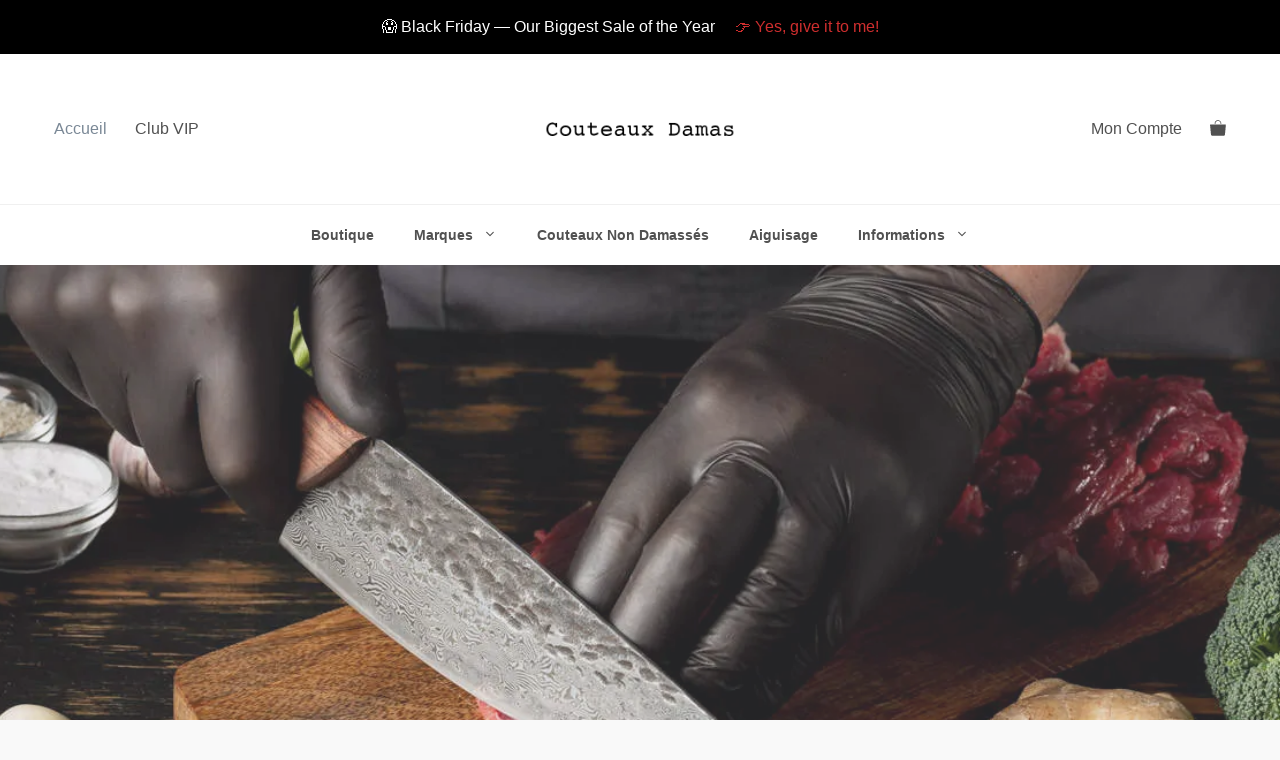

--- FILE ---
content_type: text/html; charset=UTF-8
request_url: https://couteaux-damas.com/
body_size: 32335
content:
<!DOCTYPE html>
<html lang="fr-FR" prefix="og: https://ogp.me/ns#">
<head>
	<meta charset="UTF-8">
		<style>img:is([sizes="auto" i], [sizes^="auto," i]) { contain-intrinsic-size: 3000px 1500px }</style>
	<link rel="alternate" hreflang="en" href="https://damas-knives.com/" />
<link rel="alternate" hreflang="fr" href="https://couteaux-damas.com/" />
<link rel="alternate" hreflang="de" href="https://damas-messer.com/" />
<link rel="alternate" hreflang="nl" href="https://damas-messen.com/" />
<link rel="alternate" hreflang="x-default" href="https://damas-knives.com/" />

<!-- Google Tag Manager by PYS -->
    <script data-cfasync="false" data-pagespeed-no-defer>
	    window.dataLayerPYS = window.dataLayerPYS || [];
	</script>
<!-- End Google Tag Manager by PYS -->
<!-- Google Tag Manager by PYS -->
<script data-cfasync="false" data-pagespeed-no-defer>
	var pys_datalayer_name = "dataLayer";
	window.dataLayer = window.dataLayer || [];</script> 
<!-- End Google Tag Manager by PYS --><meta name="viewport" content="width=device-width, initial-scale=1">
<!-- Optimisation des moteurs de recherche par Rank Math - https://rankmath.com/ -->
<title>Couteaux De Cuisine Damassés Artisanaux | Couteaux Damas</title>
<meta name="description" content="Couteaux de cuisine forgés en acier damassé. Trouvez vos couteaux de cuisine parfaits chez Couteaux Damas. Ils sont tous en stock 🚚💨."/>
<meta name="robots" content="follow, index, max-snippet:-1, max-video-preview:-1, max-image-preview:large"/>
<link rel="canonical" href="https://couteaux-damas.com/" />
<meta property="og:locale" content="fr_FR" />
<meta property="og:type" content="website" />
<meta property="og:title" content="Couteaux De Cuisine Damassés Artisanaux | Couteaux Damas" />
<meta property="og:description" content="Couteaux de cuisine forgés en acier damassé. Trouvez vos couteaux de cuisine parfaits chez Couteaux Damas. Ils sont tous en stock 🚚💨." />
<meta property="og:url" content="https://couteaux-damas.com/" />
<meta property="og:site_name" content="Couteaux Damas" />
<meta property="og:updated_time" content="2023-06-10T17:20:50+02:00" />
<meta property="og:image" content="https://damasknives.b-cdn.net/wp-content/uploads/2020/05/damas-knives-social-share-image-1.jpg" />
<meta property="og:image:secure_url" content="https://damasknives.b-cdn.net/wp-content/uploads/2020/05/damas-knives-social-share-image-1.jpg" />
<meta property="og:image:width" content="1200" />
<meta property="og:image:height" content="630" />
<meta property="og:image:alt" content="Damas Knives - 3 damascus knives with food" />
<meta property="og:image:type" content="image/jpeg" />
<meta property="article:published_time" content="2020-03-19T19:29:08+01:00" />
<meta property="article:modified_time" content="2023-06-10T17:20:50+02:00" />
<meta name="twitter:card" content="summary_large_image" />
<meta name="twitter:title" content="Couteaux De Cuisine Damassés Artisanaux | Couteaux Damas" />
<meta name="twitter:description" content="Couteaux de cuisine forgés en acier damassé. Trouvez vos couteaux de cuisine parfaits chez Couteaux Damas. Ils sont tous en stock 🚚💨." />
<meta name="twitter:image" content="https://damasknives.b-cdn.net/wp-content/uploads/2020/05/damas-knives-social-share-image-1.jpg" />
<meta name="twitter:label1" content="Écrit par" />
<meta name="twitter:data1" content="admin" />
<meta name="twitter:label2" content="Temps de lecture" />
<meta name="twitter:data2" content="1 minute" />
<script type="application/ld+json" class="rank-math-schema">{"@context":"https://schema.org","@graph":[{"@type":"Organization","@id":"https://couteaux-damas.com/#organization","name":"Damas Knives","url":"https://damas-knives.com","sameAs":["https://facebook.com/damasknives/"],"logo":{"@type":"ImageObject","@id":"https://couteaux-damas.com/#logo","url":"https://damasknives.b-cdn.net/wp-content/uploads/2020/05/damas-knives-new-pp.png","contentUrl":"https://damasknives.b-cdn.net/wp-content/uploads/2020/05/damas-knives-new-pp.png","caption":"Damas Knives","inLanguage":"fr-FR","width":"800","height":"800"}},{"@type":"WebSite","@id":"https://couteaux-damas.com/#website","url":"https://couteaux-damas.com","name":"Damas Knives","publisher":{"@id":"https://couteaux-damas.com/#organization"},"inLanguage":"fr-FR","potentialAction":{"@type":"SearchAction","target":"https://couteaux-damas.com/?s={search_term_string}","query-input":"required name=search_term_string"}},{"@type":"ImageObject","@id":"https://damasknives.b-cdn.net/wp-content/uploads/2021/01/badge-logo-150x150.png","url":"https://damasknives.b-cdn.net/wp-content/uploads/2021/01/badge-logo-150x150.png","width":"200","height":"200","inLanguage":"fr-FR"},{"@type":"WebPage","@id":"https://couteaux-damas.com/#webpage","url":"https://couteaux-damas.com/","name":"Couteaux De Cuisine Damass\u00e9s Artisanaux | Couteaux Damas","datePublished":"2020-03-19T19:29:08+01:00","dateModified":"2023-06-10T17:20:50+02:00","about":{"@id":"https://couteaux-damas.com/#organization"},"isPartOf":{"@id":"https://couteaux-damas.com/#website"},"primaryImageOfPage":{"@id":"https://damasknives.b-cdn.net/wp-content/uploads/2021/01/badge-logo-150x150.png"},"inLanguage":"fr-FR"},{"@type":"Person","@id":"https://couteaux-damas.com/#author","name":"admin","image":{"@type":"ImageObject","@id":"https://secure.gravatar.com/avatar/b198b54e253338a1259f9f6fd48fc1d1c76d3beb39e7036f7cd97d28bc33a1c9?s=96&amp;d=mm&amp;r=g","url":"https://secure.gravatar.com/avatar/b198b54e253338a1259f9f6fd48fc1d1c76d3beb39e7036f7cd97d28bc33a1c9?s=96&amp;d=mm&amp;r=g","caption":"admin","inLanguage":"fr-FR"},"worksFor":{"@id":"https://couteaux-damas.com/#organization"}},{"@type":"Article","headline":"Couteaux De Cuisine Damass\u00e9s Artisanaux | Couteaux Damas","datePublished":"2020-03-19T19:29:08+01:00","dateModified":"2023-06-10T17:20:50+02:00","author":{"@id":"https://couteaux-damas.com/#author","name":"admin"},"publisher":{"@id":"https://couteaux-damas.com/#organization"},"description":"Couteaux de cuisine forg\u00e9s en acier damass\u00e9. Trouvez vos couteaux de cuisine parfaits chez Couteaux Damas. Ils sont tous en stock \ud83d\ude9a\ud83d\udca8.","name":"Couteaux De Cuisine Damass\u00e9s Artisanaux | Couteaux Damas","@id":"https://couteaux-damas.com/#richSnippet","isPartOf":{"@id":"https://couteaux-damas.com/#webpage"},"image":{"@id":"https://damasknives.b-cdn.net/wp-content/uploads/2021/01/badge-logo-150x150.png"},"inLanguage":"fr-FR","mainEntityOfPage":{"@id":"https://couteaux-damas.com/#webpage"}}]}</script>
<!-- /Extension Rank Math WordPress SEO -->

<link rel='dns-prefetch' href='//static.klaviyo.com' />
<link rel='dns-prefetch' href='//damas-knives.com' />
<link rel='dns-prefetch' href='//script.tapfiliate.com' />
<link rel="alternate" type="application/rss+xml" title="Couteaux Damas &raquo; Flux" href="https://couteaux-damas.com/feed/" />
<link rel="alternate" type="application/rss+xml" title="Couteaux Damas &raquo; Flux des commentaires" href="https://couteaux-damas.com/comments/feed/" />
<script>
window._wpemojiSettings = {"baseUrl":"https:\/\/s.w.org\/images\/core\/emoji\/16.0.1\/72x72\/","ext":".png","svgUrl":"https:\/\/s.w.org\/images\/core\/emoji\/16.0.1\/svg\/","svgExt":".svg","source":{"concatemoji":"https:\/\/couteaux-damas.com\/wp-includes\/js\/wp-emoji-release.min.js?ver=6.8.3"}};
/*! This file is auto-generated */
!function(s,n){var o,i,e;function c(e){try{var t={supportTests:e,timestamp:(new Date).valueOf()};sessionStorage.setItem(o,JSON.stringify(t))}catch(e){}}function p(e,t,n){e.clearRect(0,0,e.canvas.width,e.canvas.height),e.fillText(t,0,0);var t=new Uint32Array(e.getImageData(0,0,e.canvas.width,e.canvas.height).data),a=(e.clearRect(0,0,e.canvas.width,e.canvas.height),e.fillText(n,0,0),new Uint32Array(e.getImageData(0,0,e.canvas.width,e.canvas.height).data));return t.every(function(e,t){return e===a[t]})}function u(e,t){e.clearRect(0,0,e.canvas.width,e.canvas.height),e.fillText(t,0,0);for(var n=e.getImageData(16,16,1,1),a=0;a<n.data.length;a++)if(0!==n.data[a])return!1;return!0}function f(e,t,n,a){switch(t){case"flag":return n(e,"\ud83c\udff3\ufe0f\u200d\u26a7\ufe0f","\ud83c\udff3\ufe0f\u200b\u26a7\ufe0f")?!1:!n(e,"\ud83c\udde8\ud83c\uddf6","\ud83c\udde8\u200b\ud83c\uddf6")&&!n(e,"\ud83c\udff4\udb40\udc67\udb40\udc62\udb40\udc65\udb40\udc6e\udb40\udc67\udb40\udc7f","\ud83c\udff4\u200b\udb40\udc67\u200b\udb40\udc62\u200b\udb40\udc65\u200b\udb40\udc6e\u200b\udb40\udc67\u200b\udb40\udc7f");case"emoji":return!a(e,"\ud83e\udedf")}return!1}function g(e,t,n,a){var r="undefined"!=typeof WorkerGlobalScope&&self instanceof WorkerGlobalScope?new OffscreenCanvas(300,150):s.createElement("canvas"),o=r.getContext("2d",{willReadFrequently:!0}),i=(o.textBaseline="top",o.font="600 32px Arial",{});return e.forEach(function(e){i[e]=t(o,e,n,a)}),i}function t(e){var t=s.createElement("script");t.src=e,t.defer=!0,s.head.appendChild(t)}"undefined"!=typeof Promise&&(o="wpEmojiSettingsSupports",i=["flag","emoji"],n.supports={everything:!0,everythingExceptFlag:!0},e=new Promise(function(e){s.addEventListener("DOMContentLoaded",e,{once:!0})}),new Promise(function(t){var n=function(){try{var e=JSON.parse(sessionStorage.getItem(o));if("object"==typeof e&&"number"==typeof e.timestamp&&(new Date).valueOf()<e.timestamp+604800&&"object"==typeof e.supportTests)return e.supportTests}catch(e){}return null}();if(!n){if("undefined"!=typeof Worker&&"undefined"!=typeof OffscreenCanvas&&"undefined"!=typeof URL&&URL.createObjectURL&&"undefined"!=typeof Blob)try{var e="postMessage("+g.toString()+"("+[JSON.stringify(i),f.toString(),p.toString(),u.toString()].join(",")+"));",a=new Blob([e],{type:"text/javascript"}),r=new Worker(URL.createObjectURL(a),{name:"wpTestEmojiSupports"});return void(r.onmessage=function(e){c(n=e.data),r.terminate(),t(n)})}catch(e){}c(n=g(i,f,p,u))}t(n)}).then(function(e){for(var t in e)n.supports[t]=e[t],n.supports.everything=n.supports.everything&&n.supports[t],"flag"!==t&&(n.supports.everythingExceptFlag=n.supports.everythingExceptFlag&&n.supports[t]);n.supports.everythingExceptFlag=n.supports.everythingExceptFlag&&!n.supports.flag,n.DOMReady=!1,n.readyCallback=function(){n.DOMReady=!0}}).then(function(){return e}).then(function(){var e;n.supports.everything||(n.readyCallback(),(e=n.source||{}).concatemoji?t(e.concatemoji):e.wpemoji&&e.twemoji&&(t(e.twemoji),t(e.wpemoji)))}))}((window,document),window._wpemojiSettings);
</script>
<style id='wp-emoji-styles-inline-css'>

	img.wp-smiley, img.emoji {
		display: inline !important;
		border: none !important;
		box-shadow: none !important;
		height: 1em !important;
		width: 1em !important;
		margin: 0 0.07em !important;
		vertical-align: -0.1em !important;
		background: none !important;
		padding: 0 !important;
	}
</style>
<style id='wp-block-library-inline-css'>
:root{--wp-admin-theme-color:#007cba;--wp-admin-theme-color--rgb:0,124,186;--wp-admin-theme-color-darker-10:#006ba1;--wp-admin-theme-color-darker-10--rgb:0,107,161;--wp-admin-theme-color-darker-20:#005a87;--wp-admin-theme-color-darker-20--rgb:0,90,135;--wp-admin-border-width-focus:2px;--wp-block-synced-color:#7a00df;--wp-block-synced-color--rgb:122,0,223;--wp-bound-block-color:var(--wp-block-synced-color)}@media (min-resolution:192dpi){:root{--wp-admin-border-width-focus:1.5px}}.wp-element-button{cursor:pointer}:root{--wp--preset--font-size--normal:16px;--wp--preset--font-size--huge:42px}:root .has-very-light-gray-background-color{background-color:#eee}:root .has-very-dark-gray-background-color{background-color:#313131}:root .has-very-light-gray-color{color:#eee}:root .has-very-dark-gray-color{color:#313131}:root .has-vivid-green-cyan-to-vivid-cyan-blue-gradient-background{background:linear-gradient(135deg,#00d084,#0693e3)}:root .has-purple-crush-gradient-background{background:linear-gradient(135deg,#34e2e4,#4721fb 50%,#ab1dfe)}:root .has-hazy-dawn-gradient-background{background:linear-gradient(135deg,#faaca8,#dad0ec)}:root .has-subdued-olive-gradient-background{background:linear-gradient(135deg,#fafae1,#67a671)}:root .has-atomic-cream-gradient-background{background:linear-gradient(135deg,#fdd79a,#004a59)}:root .has-nightshade-gradient-background{background:linear-gradient(135deg,#330968,#31cdcf)}:root .has-midnight-gradient-background{background:linear-gradient(135deg,#020381,#2874fc)}.has-regular-font-size{font-size:1em}.has-larger-font-size{font-size:2.625em}.has-normal-font-size{font-size:var(--wp--preset--font-size--normal)}.has-huge-font-size{font-size:var(--wp--preset--font-size--huge)}.has-text-align-center{text-align:center}.has-text-align-left{text-align:left}.has-text-align-right{text-align:right}#end-resizable-editor-section{display:none}.aligncenter{clear:both}.items-justified-left{justify-content:flex-start}.items-justified-center{justify-content:center}.items-justified-right{justify-content:flex-end}.items-justified-space-between{justify-content:space-between}.screen-reader-text{border:0;clip-path:inset(50%);height:1px;margin:-1px;overflow:hidden;padding:0;position:absolute;width:1px;word-wrap:normal!important}.screen-reader-text:focus{background-color:#ddd;clip-path:none;color:#444;display:block;font-size:1em;height:auto;left:5px;line-height:normal;padding:15px 23px 14px;text-decoration:none;top:5px;width:auto;z-index:100000}html :where(.has-border-color){border-style:solid}html :where([style*=border-top-color]){border-top-style:solid}html :where([style*=border-right-color]){border-right-style:solid}html :where([style*=border-bottom-color]){border-bottom-style:solid}html :where([style*=border-left-color]){border-left-style:solid}html :where([style*=border-width]){border-style:solid}html :where([style*=border-top-width]){border-top-style:solid}html :where([style*=border-right-width]){border-right-style:solid}html :where([style*=border-bottom-width]){border-bottom-style:solid}html :where([style*=border-left-width]){border-left-style:solid}html :where(img[class*=wp-image-]){height:auto;max-width:100%}:where(figure){margin:0 0 1em}html :where(.is-position-sticky){--wp-admin--admin-bar--position-offset:var(--wp-admin--admin-bar--height,0px)}@media screen and (max-width:600px){html :where(.is-position-sticky){--wp-admin--admin-bar--position-offset:0px}}
</style>
<style id='classic-theme-styles-inline-css'>
/*! This file is auto-generated */
.wp-block-button__link{color:#fff;background-color:#32373c;border-radius:9999px;box-shadow:none;text-decoration:none;padding:calc(.667em + 2px) calc(1.333em + 2px);font-size:1.125em}.wp-block-file__button{background:#32373c;color:#fff;text-decoration:none}
</style>
<link rel="preload" as="style" onload="this.onload=null;this.rel='stylesheet'" id="ivole-frontend-css-css" href="https://damasknives.b-cdn.net/wp-content/plugins/customer-reviews-woocommerce/css/frontend.css?ver=4.42" type="text/css" media="all" /><link rel='stylesheet' id='mabel-wheel-of-fortune-css' href='https://damasknives.b-cdn.net/wp-content/plugins/mabel-wheel-of-fortune/public/css/public.min.css?ver=4.1.1' media='all' />
<link rel="preload" as="style" onload="this.onload=null;this.rel='stylesheet'" id="woocommerce-layout-css" href="https://damasknives.b-cdn.net/wp-content/plugins/woocommerce/assets/css/woocommerce-layout.css?ver=10.3.5" type="text/css" media="all" /><link rel='stylesheet' id='woocommerce-smallscreen-css' href='https://damasknives.b-cdn.net/wp-content/plugins/woocommerce/assets/css/woocommerce-smallscreen.css?ver=10.3.5' media='only screen and (max-width: 768px)' />
<link rel="preload" as="style" onload="this.onload=null;this.rel='stylesheet'" id="woocommerce-general-css" href="https://damasknives.b-cdn.net/wp-content/plugins/woocommerce/assets/css/woocommerce.css?ver=10.3.5" type="text/css" media="all" /><style id='woocommerce-inline-inline-css'>
.woocommerce form .form-row .required { visibility: visible; }
</style>
<link rel='stylesheet' id='brands-styles-css' href='https://damasknives.b-cdn.net/wp-content/plugins/woocommerce/assets/css/brands.css?ver=10.3.5' media='all' />
<link rel='stylesheet' id='generate-widget-areas-css' href='https://damasknives.b-cdn.net/wp-content/themes/generatepress/assets/css/components/widget-areas.min.css?ver=3.5.1' media='all' />
<link rel='stylesheet' id='generate-style-css' href='https://damasknives.b-cdn.net/wp-content/themes/generatepress/assets/css/main.min.css?ver=3.5.1' media='all' />
<style id='generate-style-inline-css'>
body{background-color:#f9f9f9;color:#515151;}a{color:var(--accent);}a:visited{color:#d15b2e;}a:hover, a:focus, a:active{color:var(--accent);}.grid-container{max-width:1440px;}.wp-block-group__inner-container{max-width:1440px;margin-left:auto;margin-right:auto;}.generate-back-to-top{font-size:20px;border-radius:3px;position:fixed;bottom:30px;right:30px;line-height:40px;width:40px;text-align:center;z-index:10;transition:opacity 300ms ease-in-out;opacity:0.1;transform:translateY(1000px);}.generate-back-to-top__show{opacity:1;transform:translateY(0);}:root{--contrast:#222222;--contrast-2:#575760;--contrast-3:#b2b2be;--base:#f0f0f0;--base-2:#f7f8f9;--base-3:#ffffff;--accent:#CF2E2E;}:root .has-contrast-color{color:var(--contrast);}:root .has-contrast-background-color{background-color:var(--contrast);}:root .has-contrast-2-color{color:var(--contrast-2);}:root .has-contrast-2-background-color{background-color:var(--contrast-2);}:root .has-contrast-3-color{color:var(--contrast-3);}:root .has-contrast-3-background-color{background-color:var(--contrast-3);}:root .has-base-color{color:var(--base);}:root .has-base-background-color{background-color:var(--base);}:root .has-base-2-color{color:var(--base-2);}:root .has-base-2-background-color{background-color:var(--base-2);}:root .has-base-3-color{color:var(--base-3);}:root .has-base-3-background-color{background-color:var(--base-3);}:root .has-accent-color{color:var(--accent);}:root .has-accent-background-color{background-color:var(--accent);}body, button, input, select, textarea{font-family:Helvetica, sans-serif;font-weight:300;font-size:16px;}body{line-height:1.6;}.main-title{font-weight:normal;font-size:25px;}.site-description{font-size:12px;}.main-navigation a, .main-navigation .menu-toggle, .main-navigation .menu-bar-items{font-family:Helvetica, sans-serif;font-size:16px;}.widget-title{font-size:18px;}button:not(.menu-toggle),html input[type="button"],input[type="reset"],input[type="submit"],.button,.wp-block-button .wp-block-button__link{font-weight:300;font-size:13px;}h1{font-weight:300;font-size:34px;line-height:1.1;}h2{font-size:28px;}h3{font-weight:500;font-size:24px;}h4{font-weight:500;font-size:20px;line-height:1.2;}.top-bar{background-color:#ffffff;color:#222222;}.top-bar a{color:#121212;}.top-bar a:hover{color:#303030;}.site-header{background-color:rgba(230,231,232,0);color:#3a3a3a;}.site-header a{color:#3a3a3a;}.main-title a,.main-title a:hover{color:#515151;}.site-description{color:#757575;}.main-navigation,.main-navigation ul ul{background-color:#ffffff;}.main-navigation .main-nav ul li a, .main-navigation .menu-toggle, .main-navigation .menu-bar-items{color:#515151;}.main-navigation .main-nav ul li:not([class*="current-menu-"]):hover > a, .main-navigation .main-nav ul li:not([class*="current-menu-"]):focus > a, .main-navigation .main-nav ul li.sfHover:not([class*="current-menu-"]) > a, .main-navigation .menu-bar-item:hover > a, .main-navigation .menu-bar-item.sfHover > a{color:var(--accent);background-color:rgba(255,255,255,0);}button.menu-toggle:hover,button.menu-toggle:focus{color:#515151;}.main-navigation .main-nav ul li[class*="current-menu-"] > a{color:#7a8896;background-color:rgba(63,63,63,0);}.navigation-search input[type="search"],.navigation-search input[type="search"]:active, .navigation-search input[type="search"]:focus, .main-navigation .main-nav ul li.search-item.active > a, .main-navigation .menu-bar-items .search-item.active > a{color:#161616;background-color:rgba(255,255,255,0);}.main-navigation ul ul{background-color:var(--base-3);}.main-navigation .main-nav ul ul li a{color:#515151;}.main-navigation .main-nav ul ul li:not([class*="current-menu-"]):hover > a,.main-navigation .main-nav ul ul li:not([class*="current-menu-"]):focus > a, .main-navigation .main-nav ul ul li.sfHover:not([class*="current-menu-"]) > a{color:var(--accent);background-color:var(--base);}.main-navigation .main-nav ul ul li[class*="current-menu-"] > a{background-color:var(--base-2);}.separate-containers .inside-article, .separate-containers .comments-area, .separate-containers .page-header, .one-container .container, .separate-containers .paging-navigation, .inside-page-header{background-color:#ffffff;}.entry-title a{color:#515151;}.entry-meta{color:#515151;}.entry-meta a{color:#515151;}.entry-meta a:hover{color:#1e73be;}.sidebar .widget{background-color:#ffffff;}.sidebar .widget .widget-title{color:#000000;}.footer-widgets{background-color:#ffffff;}.footer-widgets .widget-title{color:#000000;}.site-info{color:#121212;background-color:#ffffff;}.site-info a{color:#121212;}.site-info a:hover{color:#303030;}.footer-bar .widget_nav_menu .current-menu-item a{color:#303030;}input[type="text"],input[type="email"],input[type="url"],input[type="password"],input[type="search"],input[type="tel"],input[type="number"],textarea,select{color:#666666;background-color:#fafafa;border-color:#cccccc;}input[type="text"]:focus,input[type="email"]:focus,input[type="url"]:focus,input[type="password"]:focus,input[type="search"]:focus,input[type="tel"]:focus,input[type="number"]:focus,textarea:focus,select:focus{color:#666666;background-color:#ffffff;border-color:#bfbfbf;}button,html input[type="button"],input[type="reset"],input[type="submit"],a.button,a.wp-block-button__link:not(.has-background){color:#ffffff;background-color:var(--accent);}button:hover,html input[type="button"]:hover,input[type="reset"]:hover,input[type="submit"]:hover,a.button:hover,button:focus,html input[type="button"]:focus,input[type="reset"]:focus,input[type="submit"]:focus,a.button:focus,a.wp-block-button__link:not(.has-background):active,a.wp-block-button__link:not(.has-background):focus,a.wp-block-button__link:not(.has-background):hover{color:#ffffff;background-color:#ef1a1a;}a.generate-back-to-top{background-color:rgba( 0,0,0,0.4 );color:#ffffff;}a.generate-back-to-top:hover,a.generate-back-to-top:focus{background-color:rgba( 0,0,0,0.6 );color:#ffffff;}:root{--gp-search-modal-bg-color:var(--base-3);--gp-search-modal-text-color:var(--contrast);--gp-search-modal-overlay-bg-color:rgba(0,0,0,0.2);}@media (max-width: 768px){.main-navigation .menu-bar-item:hover > a, .main-navigation .menu-bar-item.sfHover > a{background:none;color:#515151;}}.inside-top-bar{padding:3px 0px 3px 0px;}.inside-header{padding:25px 64px 0px 64px;}.nav-below-header .main-navigation .inside-navigation.grid-container, .nav-above-header .main-navigation .inside-navigation.grid-container{padding:0px 50px 0px 50px;}.site-main .wp-block-group__inner-container{padding:40px;}.separate-containers .paging-navigation{padding-top:20px;padding-bottom:20px;}.entry-content .alignwide, body:not(.no-sidebar) .entry-content .alignfull{margin-left:-40px;width:calc(100% + 80px);max-width:calc(100% + 80px);}.sidebar .widget, .page-header, .widget-area .main-navigation, .site-main > *{margin-bottom:44px;}.separate-containers .site-main{margin:44px;}.both-right .inside-left-sidebar,.both-left .inside-left-sidebar{margin-right:22px;}.both-right .inside-right-sidebar,.both-left .inside-right-sidebar{margin-left:22px;}.separate-containers .featured-image{margin-top:44px;}.separate-containers .inside-right-sidebar, .separate-containers .inside-left-sidebar{margin-top:44px;margin-bottom:44px;}.main-navigation .main-nav ul li a,.menu-toggle,.main-navigation .menu-bar-item > a{padding-left:14px;padding-right:14px;line-height:150px;}.main-navigation .main-nav ul ul li a{padding:12px 14px 12px 14px;}.navigation-search input[type="search"]{height:150px;}.rtl .menu-item-has-children .dropdown-menu-toggle{padding-left:14px;}.menu-item-has-children .dropdown-menu-toggle{padding-right:14px;}.menu-item-has-children ul .dropdown-menu-toggle{padding-top:12px;padding-bottom:12px;margin-top:-12px;}.rtl .main-navigation .main-nav ul li.menu-item-has-children > a{padding-right:14px;}.footer-widgets-container{padding:96px 64px 96px 64px;}.inside-site-info{padding:50px;}@media (max-width:768px){.separate-containers .inside-article, .separate-containers .comments-area, .separate-containers .page-header, .separate-containers .paging-navigation, .one-container .site-content, .inside-page-header{padding:20px;}.site-main .wp-block-group__inner-container{padding:20px;}.widget-area .widget{padding-top:20px;padding-right:5px;padding-bottom:20px;padding-left:5px;}.footer-widgets-container{padding-top:64px;padding-right:20px;padding-bottom:32px;padding-left:20px;}.inside-site-info{padding-right:10px;padding-left:10px;}.entry-content .alignwide, body:not(.no-sidebar) .entry-content .alignfull{margin-left:-20px;width:calc(100% + 40px);max-width:calc(100% + 40px);}.one-container .site-main .paging-navigation{margin-bottom:44px;}}/* End cached CSS */.is-right-sidebar{width:30%;}.is-left-sidebar{width:25%;}.site-content .content-area{width:100%;}@media (max-width: 768px){.main-navigation .menu-toggle,.sidebar-nav-mobile:not(#sticky-placeholder){display:block;}.main-navigation ul,.gen-sidebar-nav,.main-navigation:not(.slideout-navigation):not(.toggled) .main-nav > ul,.has-inline-mobile-toggle #site-navigation .inside-navigation > *:not(.navigation-search):not(.main-nav){display:none;}.nav-align-right .inside-navigation,.nav-align-center .inside-navigation{justify-content:space-between;}}
.dynamic-author-image-rounded{border-radius:100%;}.dynamic-featured-image, .dynamic-author-image{vertical-align:middle;}.one-container.blog .dynamic-content-template:not(:last-child), .one-container.archive .dynamic-content-template:not(:last-child){padding-bottom:0px;}.dynamic-entry-excerpt > p:last-child{margin-bottom:0px;}
.main-navigation.toggled .main-nav > ul{background-color: #ffffff}.sticky-enabled .gen-sidebar-nav.is_stuck .main-navigation {margin-bottom: 0px;}.sticky-enabled .gen-sidebar-nav.is_stuck {z-index: 500;}.sticky-enabled .main-navigation.is_stuck {box-shadow: 0 2px 2px -2px rgba(0, 0, 0, .2);}.navigation-stick:not(.gen-sidebar-nav) {left: 0;right: 0;width: 100% !important;}.both-sticky-menu .main-navigation:not(#mobile-header).toggled .main-nav > ul,.mobile-sticky-menu .main-navigation:not(#mobile-header).toggled .main-nav > ul,.mobile-header-sticky #mobile-header.toggled .main-nav > ul {position: absolute;left: 0;right: 0;z-index: 999;}.nav-float-right .navigation-stick {width: 100% !important;left: 0;}.nav-float-right .navigation-stick .navigation-branding {margin-right: auto;}.main-navigation.has-sticky-branding:not(.grid-container) .inside-navigation:not(.grid-container) .navigation-branding{margin-left: 10px;}
@media (max-width: 768px){.main-navigation .menu-toggle,.main-navigation .mobile-bar-items a,.main-navigation .menu-bar-item > a{padding-left:10px;padding-right:10px;}.main-navigation .main-nav ul li a,.main-navigation .menu-toggle,.main-navigation .mobile-bar-items a,.main-navigation .menu-bar-item > a{line-height:50px;}.main-navigation .site-logo.navigation-logo img, .mobile-header-navigation .site-logo.mobile-header-logo img, .navigation-search input[type="search"]{height:50px;}}.main-navigation.slideout-navigation .main-nav > ul > li > a{line-height:35px;}
</style>
<link rel='stylesheet' id='photoswipe-css' href='https://damasknives.b-cdn.net/wp-content/plugins/woocommerce/assets/css/photoswipe/photoswipe.min.css?ver=10.3.5' media='all' />
<link rel='stylesheet' id='photoswipe-default-skin-css' href='https://damasknives.b-cdn.net/wp-content/plugins/woocommerce/assets/css/photoswipe/default-skin/default-skin.min.css?ver=10.3.5' media='all' />
<link rel='stylesheet' id='easy-notification-bar-css' href='https://damasknives.b-cdn.net/wp-content/plugins/easy-notification-bar/assets/css/front.css?ver=1.6.1' media='all' />
<style id='easy-notification-bar-inline-css'>
.easy-notification-bar{background:#000000;}.easy-notification-bar-button :is(a,a:hover,a:visited,a:focus) {background:#ef1a1a;border-radius:var(--wpex-rounded-sm, 0.125em);}
</style>
<link rel='stylesheet' id='generateblocks-css' href='https://damasknives.b-cdn.net/wp-content/uploads/generateblocks/style-44042.css?ver=1763813487' media='all' />
<link rel='stylesheet' id='generate-secondary-nav-css' href='https://damasknives.b-cdn.net/wp-content/plugins/gp-premium/secondary-nav/functions/css/main.min.css?ver=2.5.0' media='all' />
<style id='generate-secondary-nav-inline-css'>
.secondary-navigation{background-color:#ffffff;}.secondary-nav-below-header .secondary-navigation .inside-navigation.grid-container, .secondary-nav-above-header .secondary-navigation .inside-navigation.grid-container{padding:0px 44px 0px 44px;}.secondary-navigation .main-nav ul li a,.secondary-navigation .menu-toggle,.secondary-menu-bar-items .menu-bar-item > a{color:#515151;line-height:60px;}.secondary-navigation .secondary-menu-bar-items{color:#515151;}button.secondary-menu-toggle:hover,button.secondary-menu-toggle:focus{color:#515151;}.widget-area .secondary-navigation{margin-bottom:44px;}.secondary-navigation ul ul{background-color:#515151;top:auto;}.secondary-navigation .main-nav ul ul li a{color:#ffffff;}.secondary-navigation .main-nav ul li:not([class*="current-menu-"]):hover > a, .secondary-navigation .main-nav ul li:not([class*="current-menu-"]):focus > a, .secondary-navigation .main-nav ul li.sfHover:not([class*="current-menu-"]) > a, .secondary-menu-bar-items .menu-bar-item:hover > a{color:var(--accent);background-color:rgba(48,48,48,0);}.secondary-navigation .main-nav ul ul li:not([class*="current-menu-"]):hover > a,.secondary-navigation .main-nav ul ul li:not([class*="current-menu-"]):focus > a,.secondary-navigation .main-nav ul ul li.sfHover:not([class*="current-menu-"]) > a{color:#ffffff;background-color:var(--accent);}.secondary-navigation .main-nav ul li[class*="current-menu-"] > a{color:var(--accent);background-color:rgba(255,255,255,0);}.secondary-navigation .main-nav ul ul li[class*="current-menu-"] > a{color:#ffffff;background-color:var(--accent);}.secondary-navigation.toggled .dropdown-menu-toggle:before{display:none;}@media (max-width: 768px) {.secondary-menu-bar-items .menu-bar-item:hover > a{background: none;color: #515151;}}
.secondary-navigation .main-nav ul li a, .secondary-navigation .menu-toggle, .secondary-navigation .menu-bar-items{font-weight:bold;font-size:14px;}
</style>
<link rel='stylesheet' id='generate-secondary-nav-mobile-css' href='https://damasknives.b-cdn.net/wp-content/plugins/gp-premium/secondary-nav/functions/css/main-mobile.min.css?ver=2.5.0' media='all' />
<link rel='stylesheet' id='generate-offside-css' href='https://damasknives.b-cdn.net/wp-content/plugins/gp-premium/menu-plus/functions/css/offside.min.css?ver=2.5.0' media='all' />
<style id='generate-offside-inline-css'>
:root{--gp-slideout-width:265px;}.slideout-navigation.main-navigation{background-color:#ffffff;}.slideout-navigation.main-navigation .main-nav ul li a{color:#515151;}.slideout-navigation.main-navigation ul ul{background-color:#ededed;}.slideout-navigation.main-navigation .main-nav ul ul li a{color:#515151;}.slideout-navigation.main-navigation .main-nav ul li:not([class*="current-menu-"]):hover > a, .slideout-navigation.main-navigation .main-nav ul li:not([class*="current-menu-"]):focus > a, .slideout-navigation.main-navigation .main-nav ul li.sfHover:not([class*="current-menu-"]) > a{color:#ffffff;background-color:var(--accent);}.slideout-navigation.main-navigation .main-nav ul ul li:not([class*="current-menu-"]):hover > a, .slideout-navigation.main-navigation .main-nav ul ul li:not([class*="current-menu-"]):focus > a, .slideout-navigation.main-navigation .main-nav ul ul li.sfHover:not([class*="current-menu-"]) > a{color:#515151;background-color:#ededed;}.slideout-navigation.main-navigation .main-nav ul li[class*="current-menu-"] > a{color:#ffffff;background-color:var(--accent);}.slideout-navigation.main-navigation .main-nav ul ul li[class*="current-menu-"] > a{color:#515151;background-color:#ededed;}.slideout-navigation, .slideout-navigation a{color:#515151;}.slideout-navigation button.slideout-exit{color:#515151;padding-left:14px;padding-right:14px;}.slide-opened nav.toggled .menu-toggle:before{display:none;}@media (max-width: 768px){.menu-bar-item.slideout-toggle{display:none;}}
.slideout-navigation.main-navigation .main-nav ul li a{font-weight:500;font-size:21px;}@media (max-width:768px){.slideout-navigation.main-navigation .main-nav ul li a{font-size:16px;}}
</style>
<link rel='stylesheet' id='generate-navigation-branding-css' href='https://damasknives.b-cdn.net/wp-content/plugins/gp-premium/menu-plus/functions/css/navigation-branding-flex.min.css?ver=2.5.0' media='all' />
<style id='generate-navigation-branding-inline-css'>
.main-navigation.has-branding .inside-navigation.grid-container, .main-navigation.has-branding.grid-container .inside-navigation:not(.grid-container){padding:0px 40px 0px 40px;}.main-navigation.has-branding:not(.grid-container) .inside-navigation:not(.grid-container) .navigation-branding{margin-left:10px;}.navigation-branding img, .site-logo.mobile-header-logo img{height:150px;width:auto;}.navigation-branding .main-title{line-height:150px;}@media (max-width: 768px){.main-navigation.has-branding.nav-align-center .menu-bar-items, .main-navigation.has-sticky-branding.navigation-stick.nav-align-center .menu-bar-items{margin-left:auto;}.navigation-branding{margin-right:auto;margin-left:10px;}.navigation-branding .main-title, .mobile-header-navigation .site-logo{margin-left:10px;}.main-navigation.has-branding .inside-navigation.grid-container{padding:0px;}.navigation-branding img, .site-logo.mobile-header-logo{height:50px;}.navigation-branding .main-title{line-height:50px;}}
</style>
<link rel='stylesheet' id='generate-woocommerce-css' href='https://damasknives.b-cdn.net/wp-content/plugins/gp-premium/woocommerce/functions/css/woocommerce.min.css?ver=2.5.0' media='all' />
<style id='generate-woocommerce-inline-css'>
.woocommerce ul.products li.product .woocommerce-LoopProduct-link{color:#515151;}.woocommerce #respond input#submit, .woocommerce a.button, .woocommerce button.button, .woocommerce input.button, .wc-block-components-button{color:#ffffff;background-color:var(--accent);text-decoration:none;font-size:13px;font-weight:300;}.woocommerce #respond input#submit:hover, .woocommerce a.button:hover, .woocommerce button.button:hover, .woocommerce input.button:hover, .wc-block-components-button:hover{color:#ffffff;background-color:#ef1a1a;}.woocommerce #respond input#submit.alt, .woocommerce a.button.alt, .woocommerce button.button.alt, .woocommerce input.button.alt, .woocommerce #respond input#submit.alt.disabled, .woocommerce #respond input#submit.alt.disabled:hover, .woocommerce #respond input#submit.alt:disabled, .woocommerce #respond input#submit.alt:disabled:hover, .woocommerce #respond input#submit.alt:disabled[disabled], .woocommerce #respond input#submit.alt:disabled[disabled]:hover, .woocommerce a.button.alt.disabled, .woocommerce a.button.alt.disabled:hover, .woocommerce a.button.alt:disabled, .woocommerce a.button.alt:disabled:hover, .woocommerce a.button.alt:disabled[disabled], .woocommerce a.button.alt:disabled[disabled]:hover, .woocommerce button.button.alt.disabled, .woocommerce button.button.alt.disabled:hover, .woocommerce button.button.alt:disabled, .woocommerce button.button.alt:disabled:hover, .woocommerce button.button.alt:disabled[disabled], .woocommerce button.button.alt:disabled[disabled]:hover, .woocommerce input.button.alt.disabled, .woocommerce input.button.alt.disabled:hover, .woocommerce input.button.alt:disabled, .woocommerce input.button.alt:disabled:hover, .woocommerce input.button.alt:disabled[disabled], .woocommerce input.button.alt:disabled[disabled]:hover{color:#fcfcfc;background-color:var(--accent);}.woocommerce #respond input#submit.alt:hover, .woocommerce a.button.alt:hover, .woocommerce button.button.alt:hover, .woocommerce input.button.alt:hover{color:#ffffff;background-color:#ef1a1a;}button.wc-block-components-panel__button{font-size:inherit;}.woocommerce .star-rating span:before, .woocommerce p.stars:hover a::before{color:#ffa200;}.woocommerce span.onsale{background-color:var(--accent);color:#ffffff;}.woocommerce ul.products li.product .price, .woocommerce div.product p.price{color:#222222;}.woocommerce div.product .woocommerce-tabs ul.tabs li a{color:#515151;}.woocommerce div.product .woocommerce-tabs ul.tabs li a:hover, .woocommerce div.product .woocommerce-tabs ul.tabs li.active a{color:var(--accent);}.woocommerce-message{background-color:#1dd19b;color:#ffffff;}div.woocommerce-message a.button, div.woocommerce-message a.button:focus, div.woocommerce-message a.button:hover, div.woocommerce-message a, div.woocommerce-message a:focus, div.woocommerce-message a:hover{color:#ffffff;}.woocommerce-info{background-color:#1e73be;color:#ffffff;}div.woocommerce-info a.button, div.woocommerce-info a.button:focus, div.woocommerce-info a.button:hover, div.woocommerce-info a, div.woocommerce-info a:focus, div.woocommerce-info a:hover{color:#ffffff;}.woocommerce-error{background-color:#e8626d;color:#ffffff;}div.woocommerce-error a.button, div.woocommerce-error a.button:focus, div.woocommerce-error a.button:hover, div.woocommerce-error a, div.woocommerce-error a:focus, div.woocommerce-error a:hover{color:#ffffff;}.woocommerce-product-details__short-description{color:#515151;}#wc-mini-cart{background-color:#efefef;color:#515151;}#wc-mini-cart a:not(.button), #wc-mini-cart a.remove{color:#515151;}#wc-mini-cart .button{color:#ffffff;}#wc-mini-cart .button:hover, #wc-mini-cart .button:focus, #wc-mini-cart .button:active{color:#ffffff;}.woocommerce #content div.product div.images, .woocommerce div.product div.images, .woocommerce-page #content div.product div.images, .woocommerce-page div.product div.images{width:45%;}.add-to-cart-panel{background-color:#ffffff;color:#000000;}.add-to-cart-panel a:not(.button){color:#000000;}.woocommerce .widget_price_filter .price_slider_wrapper .ui-widget-content{background-color:#dddddd;}.woocommerce .widget_price_filter .ui-slider .ui-slider-range, .woocommerce .widget_price_filter .ui-slider .ui-slider-handle{background-color:var(--accent);}.cart-contents > span.number-of-items{background-color:rgba(0,0,0,0.05);}.cart-contents .amount{display:none;}.cart-contents > span.number-of-items{display:inline-block;}.woocommerce-MyAccount-navigation li.is-active a:after, a.button.wc-forward:after{display:none;}#payment .payment_methods>.wc_payment_method>label:before{font-family:WooCommerce;content:"\e039";}#payment .payment_methods li.wc_payment_method>input[type=radio]:first-child:checked+label:before{content:"\e03c";}.woocommerce-ordering:after{font-family:WooCommerce;content:"\e00f";}.wc-columns-container .products, .woocommerce .related ul.products, .woocommerce .up-sells ul.products{grid-gap:50px;}@media (max-width: 1024px){.woocommerce .wc-columns-container.wc-tablet-columns-2 .products{-ms-grid-columns:(1fr)[2];grid-template-columns:repeat(2, 1fr);}.wc-related-upsell-tablet-columns-2 .related ul.products, .wc-related-upsell-tablet-columns-2 .up-sells ul.products{-ms-grid-columns:(1fr)[2];grid-template-columns:repeat(2, 1fr);}}@media (max-width:768px){.add-to-cart-panel .continue-shopping{background-color:#ffffff;}.woocommerce #content div.product div.images,.woocommerce div.product div.images,.woocommerce-page #content div.product div.images,.woocommerce-page div.product div.images{width:100%;}}@media (max-width: 768px){nav.toggled .main-nav li.wc-menu-item{display:none !important;}.mobile-bar-items.wc-mobile-cart-items{z-index:1;}}
</style>
<link rel='stylesheet' id='generate-woocommerce-mobile-css' href='https://damasknives.b-cdn.net/wp-content/plugins/gp-premium/woocommerce/functions/css/woocommerce-mobile.min.css?ver=2.5.0' media='(max-width:768px)' />
<script src="https://damasknives.b-cdn.net/wp-includes/js/jquery/jquery.min.js?ver=3.7.1" id="jquery-core-js"></script>
<script src="https://damasknives.b-cdn.net/wp-includes/js/jquery/jquery-migrate.min.js?ver=3.4.1" id="jquery-migrate-js"></script>
<script src="https://script.tapfiliate.com/tapfiliate.js?ver=6.8.3" id="tapfiliate-js-js"></script>
<script id="tapfiliate-js-js-after">
(function(t,a,p){t.TapfiliateObject=a;t[a]=t[a]||function(){ (t[a].q=t[a].q||[]).push(arguments)}})(window,'tap');

tap('create', '42456-5ee08d', {integration: 'woocommerce'});
tap('detect');
</script>
<script src="https://damasknives.b-cdn.net/wp-content/plugins/woocommerce/assets/js/jquery-blockui/jquery.blockUI.min.js?ver=2.7.0-wc.10.3.5" id="wc-jquery-blockui-js" defer data-wp-strategy="defer"></script>
<script id="wc-add-to-cart-js-extra">
var wc_add_to_cart_params = {"ajax_url":"\/wp-admin\/admin-ajax.php?lang=fr","wc_ajax_url":"\/?wc-ajax=%%endpoint%%&lang=fr","i18n_view_cart":"Voir le panier","cart_url":"https:\/\/couteaux-damas.com\/panier\/","is_cart":"","cart_redirect_after_add":"yes"};
</script>
<script src="https://damasknives.b-cdn.net/wp-content/plugins/woocommerce/assets/js/frontend/add-to-cart.min.js?ver=10.3.5" id="wc-add-to-cart-js" defer data-wp-strategy="defer"></script>
<script src="https://damasknives.b-cdn.net/wp-content/plugins/woocommerce/assets/js/js-cookie/js.cookie.min.js?ver=2.1.4-wc.10.3.5" id="wc-js-cookie-js" defer data-wp-strategy="defer"></script>
<script id="woocommerce-js-extra">
var woocommerce_params = {"ajax_url":"\/wp-admin\/admin-ajax.php?lang=fr","wc_ajax_url":"\/?wc-ajax=%%endpoint%%&lang=fr","i18n_password_show":"Afficher le mot de passe","i18n_password_hide":"Masquer le mot de passe"};
</script>
<script src="https://damasknives.b-cdn.net/wp-content/plugins/woocommerce/assets/js/frontend/woocommerce.min.js?ver=10.3.5" id="woocommerce-js" defer data-wp-strategy="defer"></script>
<script src="https://damasknives.b-cdn.net/wp-content/plugins/woocommerce/assets/js/photoswipe/photoswipe.min.js?ver=4.1.1-wc.10.3.5" id="wc-photoswipe-js" defer data-wp-strategy="defer"></script>
<script src="https://damasknives.b-cdn.net/wp-content/plugins/woocommerce/assets/js/photoswipe/photoswipe-ui-default.min.js?ver=4.1.1-wc.10.3.5" id="wc-photoswipe-ui-default-js" defer data-wp-strategy="defer"></script>
<script defer src="https://damasknives.b-cdn.net/wp-content/plugins/pixelyoursite-super-pack/dist/scripts/public.js?ver=5.3.0.1" id="pys_sp_public_js-js"></script>
<script id="wc-settings-dep-in-header-js-after">
console.warn( "Scripts that have a dependency on [wc-settings, wc-blocks-checkout] must be loaded in the footer, klaviyo-klaviyo-checkout-block-editor-script was registered to load in the header, but has been switched to load in the footer instead. See https://github.com/woocommerce/woocommerce-gutenberg-products-block/pull/5059" );
console.warn( "Scripts that have a dependency on [wc-settings, wc-blocks-checkout] must be loaded in the footer, klaviyo-klaviyo-checkout-block-view-script was registered to load in the header, but has been switched to load in the footer instead. See https://github.com/woocommerce/woocommerce-gutenberg-products-block/pull/5059" );
</script>
<script id="wpml-xdomain-data-js-extra">
var wpml_xdomain_data = {"css_selector":"wpml-ls-item","ajax_url":"https:\/\/couteaux-damas.com\/wp-admin\/admin-ajax.php","current_lang":"fr","_nonce":"c6d091e5e5"};
</script>
<script src="https://damasknives.b-cdn.net/wp-content/plugins/sitepress-multilingual-cms/res/js/xdomain-data.js?ver=485900" id="wpml-xdomain-data-js" defer data-wp-strategy="defer"></script>
<link rel="https://api.w.org/" href="https://couteaux-damas.com/wp-json/" /><link rel="alternate" title="JSON" type="application/json" href="https://couteaux-damas.com/wp-json/wp/v2/pages/44042" /><link rel="EditURI" type="application/rsd+xml" title="RSD" href="https://couteaux-damas.com/xmlrpc.php?rsd" />
<meta name="generator" content="WordPress 6.8.3" />
<link rel='shortlink' href='https://couteaux-damas.com/' />
<link rel="alternate" title="oEmbed (JSON)" type="application/json+oembed" href="https://couteaux-damas.com/wp-json/oembed/1.0/embed?url=https%3A%2F%2Fcouteaux-damas.com%2F" />
<link rel="alternate" title="oEmbed (XML)" type="text/xml+oembed" href="https://couteaux-damas.com/wp-json/oembed/1.0/embed?url=https%3A%2F%2Fcouteaux-damas.com%2F&#038;format=xml" />
<meta name="generator" content="WPML ver:4.8.5 stt:37,1,4,3;" />

<!-- This website runs the Product Feed PRO for WooCommerce by AdTribes.io plugin - version woocommercesea_option_installed_version -->
	<noscript><style>.woocommerce-product-gallery{ opacity: 1 !important; }</style></noscript>
	<style id="uagb-style-conditional-extension">@media (min-width: 1025px){body .uag-hide-desktop.uagb-google-map__wrap,body .uag-hide-desktop{display:none !important}}@media (min-width: 768px) and (max-width: 1024px){body .uag-hide-tab.uagb-google-map__wrap,body .uag-hide-tab{display:none !important}}@media (max-width: 767px){body .uag-hide-mob.uagb-google-map__wrap,body .uag-hide-mob{display:none !important}}</style><link rel="icon" href="https://damasknives.b-cdn.net/wp-content/uploads/2019/08/cropped-couteaux-damas-icon-32x32.png" sizes="32x32" />
<link rel="icon" href="https://damasknives.b-cdn.net/wp-content/uploads/2019/08/cropped-couteaux-damas-icon-192x192.png" sizes="192x192" />
<link rel="apple-touch-icon" href="https://damasknives.b-cdn.net/wp-content/uploads/2019/08/cropped-couteaux-damas-icon-180x180.png" />
<meta name="msapplication-TileImage" content="https://damasknives.b-cdn.net/wp-content/uploads/2019/08/cropped-couteaux-damas-icon-270x270.png" />
		<style id="wp-custom-css">
			/* GeneratePress Site CSS */ .wp-block-button.wc-block-grid__product-add-to-cart a, .wc-block-grid__product-add-to-cart.wp-block-button .wp-block-button__link {
    border-radius: 5px;
	  font-size: 17px;
}
.wc-block-grid__product-title {
    font: inherit;
    font-weight: 400;
	  font-size: 19px;
}

@media (max-width: 768px) {
    .wc-block-grid__products {
        margin-left: 0;
        max-width: 100%;
    }
		  .secondary-navigation {
         display: none;
    }
}
//@media (min-width: 769px) {
//    .navigation-branding {
//        left: 50%;
//        position: absolute;
//        transform: translateX(-50%);
//    }
//    .account-icon {
//        margin-left: auto;
//    }
//    .menu-bar-items {
////        flex: 1;
//    }
//		  .main-navigation .inside-navigation {
//			   border-bottom: 1px solid #e5e5e5;
//  	}
//}
@media (max-width: 438px) {
    .navigation-branding {
//        width: 100%;
    }
}
@media(min-width: 769px) {
    .inside-header>.site-branding,
    .inside-header>.navigation-branding,
    .inside-header>.site-logo,
    .site-branding-container,
    #site-navigation .navigation-branding .site-logo,
    #sticky-navigation .navigation-branding {
        position: absolute;
        left: 50%;
        transform: translateX(-50%);
        z-index: 1000;
    }

    #site-navigation {
        margin-left: unset !important;
        display: flex;
    }

    .site-header .main-navigation:not(#sticky-navigation) .inside-navigation {
        margin: unset;
    }

    #site-navigation,
    #primary-menu,
    .main-navigation .inside-navigation {
        flex: 1;
    }

    /* Change nth-child(#) to first item to right */
    .main-navigation ul li:nth-child(3) {
        margin-left: auto;
    }
}

 /* End GeneratePress Site CSS */
:root{
--contrast-4: #d7d7d7;
--accent-2: #ef1a1a;
}
.page .entry-header {
      display: none;
}
.navigation-branding img{
	height: auto;
	width:187px;
}
@media (min-width: 769px){
	.main-navigation .inside-navigation{border-bottom:1px solid var(--base);}
}
.entry-content:not(:first-child), .entry-summary:not(:first-child), .page-content:not(:first-child){margin-top:0;}

/* imported from savoy mods */
.product .summary .button{
	font-size:1.2rem;
}
.wcct_countdown_timer{
	text-align:center;
	width:100%;
	margin:0 auto;
}
.wcct_timer_wrap{
	margin:10px 0 0 0;
}
.wcct_counter_bar{
	margin-top: 10px;
}
.wcct_counter_bar .wcct_progress_aria{
	margin-bottom: -2px;
}
.wcct_counter_bar p{
	text-align: center;
}
ul.ds_atc_list{
	margin-left:10px;
	margin-top:8px
}
ul.ds_atc_list li:before, .woocommerce-checkout .wfob_pro_txt_wrap ul li:before{
	content: '✓';
	padding-right:8px;
}
ul.ds_atc_list li{
	list-style:none;
	font-size:1rem;
	line-height:1.5;
	font-weight:bold;
}
.woocommerce-checkout .payment_method_stripe label{
	min-width:220px;
}
#order_review .place-order, .woocommerce-terms-and-conditions-wrapper {
	padding-top:0;
}
.woocommerce-checkout .nm-checkout-login-coupon, .woocommerce-checkout .kl_newsletter_checkbox_field, .order-total .includes_tax{
	display:none;
}
.add_to_cart_inline{text-align:center;}
.add_to_cart_inline .add_to_cart_button{
	width: 100%;
	font-size: 1.1em;
}
.add_to_cart_inline del, .add_to_cart_inline ins{
	display:inline;
}
.add_to_cart_inline{
	border:none !important;
}
figure.wp-block-embed.is-type-video {
    position: relative;
    width: 100%;
    height: 0;
    padding-bottom: 56.25%; /*16:9*/
}
figure.wp-block-embed.is-type-video iframe, figure.wp-block-embed.is-type-video .lyte {
    position: absolute;
    top: 0;
    left: 0;
    width: 100%;
    height: 100%;
}
.vip-only{display:none;}
.giveaway-only{display:none;}
.footer-insta-widget{text-align:center;}
.footer-insta-widget p{
  margin: 24px 0 6px;
  font-size: 1rem;
  line-height: 1.2;
}
.fr-only, .en-only {
	display: none;
}
body.fr .fr-only, body.en .en-only, body.home.en .fr-only {
	display: block;
}
.single-product #stamped-main-widget{margin:0 15px;}
.single-product ul.wc-tabs{
	text-align: center;
	white-space: nowrap;
	overflow: auto;
	-webkit-overflow-scrolling: touch;
}
.single-product ul.wc-tabs li{
	display: inline;
	margin: 0 5px;
	font-weight: bold;
}
#tab-shipping_tab .shop_attributes th{
	min-width: 150px;
}
#tab-shipping_tab caption{
	color: #282828;
	font-size: 16px;
	font-weight: bold;
	padding-bottom: 19px;
}
p.no-margin{margin-bottom:0;}
.best-column a.add_to_cart_button{font-weight:bold;}
.pay-icons img {
	height: 32px;
}
.car-icons img {
	max-height: 64px;
	max-width: 120px;
	vertical-align: middle;
}
.pay-icons .maestro, .pay-icons .cartebleue, .pay-icons .bancontact, .pay-icons .ideal, .pay-icons .sofort, .pay-icons .klarna, .pay-icons .p24, .pay-icons .cod {
	display: none;
}
.co-AT .pay-icons .maestro, .co-BG .pay-icons .maestro, .co-CZ .pay-icons .maestro, .co-DE .pay-icons .maestro, .co-DK .pay-icons .maestro, .co-EE .pay-icons .maestro, .co-FI .pay-icons .maestro, .co-GB .pay-icons .maestro, .co-HR .pay-icons .maestro, .co-HU .pay-icons .maestro,  .co-IT .pay-icons .maestro, .co-PL .pay-icons .maestro, .co-PT .pay-icons .maestro, .co-RO .pay-icons .maestro, .co-SI .pay-icons .maestro, .co-SK .pay-icons .maestro{display: initial;}
.co-BE .pay-icons .bancontact{display: initial;}
.co-FR .pay-icons .cartebleue{display: initial;}
.co-NL .pay-icons .ideal{display:initial;}
.co-AT .pay-icons .sofort, .co-BE .pay-icons .sofort, .co-DE .pay-icons .sofort, .co-IT .pay-icons .sofort, .co-NL .pay-icons .sofort, .co-ES .pay-icons .sofort{display: initial;}
.co-PL .pay-icons .p24{display: initial;}
.co-AT .pay-icons .klarna, .co-DE .pay-icons .klarna, .co-FR .pay-icons .klarna, .co-FI .pay-icons .klarna{display:initial;}
.co-SK .pay-icons .cod, .co-SI .pay-icons .cod, .co-PL .pay-icons .cod, .co-CZ .pay-icons .cod{display:initial}
.car-icons .relay, .car-icons .colissimo, .car-icons .gls, .car-icons .dpd, .car-icons .usps, .car-icons .czpost{display:none;}
.co-AT .car-icons .dpd, .co-PL .car-icons .dpd, .co-HU .car-icons .dpd, .co-HR .car-icons .dpd, .co-SI .car-icons .dpd{display:initial;}
.co-BE .car-icons .relay{display:initial;}
.co-FR .car-icons .colissimo, .co-FR .car-icons .relay{display:initial;}
.co-CZ .car-icons .czpost{display:initial;}
.co-IT .car-icons .gls, .co-DK .car-icons .gls, .co-GB .car-icons .gls, .co-FI .car-icons .gls, .co-LV .car-icons .gls, .co-SK .car-icons .gls{display:initial;}
.co-US .car-icons .usps{display:initial}

p#product-delivery-time{margin-bottom:0;}
.shipping-rates tr td:first-child{max-width:170px;}
body.de .shipping-rates tr td:first-child{max-width:145px;}
figure.shipping-rates figcaption{text-align:center;}
.wp-block-buttons.view-product{margin-top:-20px;}
.wp-block-buttons.view-product div{width:100%;max-width:322px;}
.wp-block-buttons.view-product a{width: 100%;padding: 4px 0;}
.wp-block-buttons.view-product a:hover{border-color:#777;}
button.ff-btn{background-color:#cf2e2e !important;}
/* import addi */
.wp-block-buttons.view-product{margin-top:-20px;}
.wp-block-buttons.view-product div{width:100%;max-width:322px;}
.wp-block-buttons.view-product a{width: 100%;padding: 4px 0;}
.wp-block-buttons.view-product a:hover{border-color:#777;}

//.nm-single-product-summary-col .woocommerce-product-rating{display:none;}
//body.en.woocommerce-shop ul.products .product_tag-fr{display:none;}
ul.brand-thumbnails{text-align:center;}
ul.brand-thumbnails li{
	max-height:250px;
	display:inline-block;
	text-align:center;
	float:none;
  width:initial;
	margin:0 3% 1em 0;
}
ul.brand-thumbnails li img{
	vertical-align:middle;
	width: auto;
	max-width:250px;
}
@media screen and (max-width: 768px){
	ul.brand-thumbnails li img{max-width: 100%;}
}
.woocommerce ul.products li.product .woocommerce-LoopProduct-link .loop-brand,
.type-product loop-brand{
	margin-bottom: -10px;
	font-size: smaller;
}
/* new */
.single-product .product_meta span{display:none;}
.single-product #product-delivery-time{font-size:14px;}
#footer-widgets h2{font-size:18px;}
.top-bar p{margin:0;}
.top-bar, .top-bar a{
	background:#CF2E2E;
	color:#fff;
}
.woocommerce.single-product div.product .summary .woocommerce-product-rating{margin-top:0;}
@media only screen and (max-width: 1170px) {
	.cr-reviews-grid-inner .cr-reviews-grid-col4 {
		display: none;
	}
}
.ivole-reviews-grid{border:none;}
.woocommerce .star-rating span:before, .woocommerce p.stars:hover a::before{
	color: #CF2E2E;
}
.woocommerce #reviews #comments ol.commentlist li .comment-text{
	border-radius:0;
	border:none;
	border-bottom:1px solid #e4e1e3;
}

/* Stick sidebars */
@media(min-width: 769px) {
    .inside-left-sidebar  {
        position: -webkit-sticky;
        position: sticky;
        top: 60px;
    }
    .inside-right-sidebar {
        height: 100%;
    }
    .inside-right-sidebar .widget:last-child {
        position: -webkit-sticky;
        position: sticky;
        top: 60px;
    }
}
.woocommerce a.single_add_to_cart_button, .woocommerce button.single_add_to_cart_button, .woocommerce #wc-sticky-cart-panel button.button, .woocommerce a.add_to_cart_button, .woocommerce a.button.product_type_simple {
	font-weight: bold;
	text-transform: uppercase;
}
.page a.add_to_cart_button {
	font-size:1.15rem;
}
.woocommerce div.product form.cart button.single_add_to_cart_button {
  width: calc(100% - 154px);  /* adjust this value to match the quantity selector width + margin */
  max-width: 350px;
}
@media (max-width: 380px) {
	.woocommerce div.product form.cart button.single_add_to_cart_button {
		width: 100%;
		margin-top: 10px;
	}
}
@media (max-width: 500px) {
	.woocommerce #wc-sticky-cart-panel .product-title { display: none;}
	.woocommerce #wc-sticky-cart-panel form, .woocommerce #wc-sticky-cart-panel .go-to-variables {flex-grow: 1; margin: 0 10px;}
	.woocommerce #wc-sticky-cart-panel form button {width: 95%; margin: 0 auto;}
	.woocommerce.single-product h1{font-size:24px;}
}
@media (max-width: 768px) {
	.separate-containers .site-main{margin-top:2px;}
}
.woocommerce .product .single_add_to_cart_button::before {
	content: url("data:image/svg+xml,%3C%3Fxml version='1.0' %3F%3E%3Csvg height='20px' width='20px' fill='white' version='1.1' viewBox='0 0 64 64' xml:space='preserve' xmlns='http://www.w3.org/2000/svg' xmlns:xlink='http://www.w3.org/1999/xlink'%3E%3Cg%3E%3Cpath d='M56.262,17.837H26.748c-0.961,0-1.508,0.743-1.223,1.661l4.669,13.677c0.23,0.738,1.044,1.336,1.817,1.336h19.35 c0.773,0,1.586-0.598,1.815-1.336l4.069-14C57.476,18.437,57.036,17.837,56.262,17.837z'/%3E%3Ccircle cx='29.417' cy='50.267' r='4.415'/%3E%3Ccircle cx='48.099' cy='50.323' r='4.415'/%3E%3Cpath d='M53.4,39.004H27.579L17.242,9.261H9.193c-1.381,0-2.5,1.119-2.5,2.5s1.119,2.5,2.5,2.5h4.493l10.337,29.743H53.4 c1.381,0,2.5-1.119,2.5-2.5S54.781,39.004,53.4,39.004z'/%3E%3C/g%3E%3Cg/%3E%3Cg/%3E%3Cg/%3E%3Cg/%3E%3Cg/%3E%3Cg/%3E%3C/svg%3E");
  margin-right: 10px;
  vertical-align: middle;
	opacity:0.7;
	margin-left:-10px
}
.woocommerce .product .single_add_to_cart_button{
	border-radius:0.5rem;
	background: linear-gradient(to bottom, #ef1a1a, #cf2e2e);
	box-shadow: 0 4px 8px 0 rgba(0, 0, 0, 0.1), 0 3px 10px 0 rgba(0, 0, 0, 0.09);
}
.woocommerce .product .single_add_to_cart_button:hover{
  box-shadow: 0 6px 12px 0 rgba(0, 0, 0, 0.15), 0 5px 15px 0 rgba(0, 0, 0, 0.12);
}		</style>
		</head>

<body class="home wp-singular page-template-default page page-id-44042 wp-custom-logo wp-embed-responsive wp-theme-generatepress theme-generatepress fr post-image-aligned-center secondary-nav-below-header secondary-nav-aligned-center slideout-enabled slideout-mobile sticky-menu-fade woocommerce-no-js no-sidebar nav-below-header separate-containers header-aligned-left dropdown-hover full-width-content" itemtype="https://schema.org/WebPage" itemscope>
				<div class="easy-notification-bar easy-notification-bar--align_center easy-notification-bar--button_right">
				<div class="easy-notification-bar-container enb-system-font">
											<div class="easy-notification-bar-message">😱 Black Friday — Our Biggest Sale of the Year</div>
																<div class="easy-notification-bar-button">
							<a class="easy-notification-bar-button__link" href="/blackfriday/">👉 Yes, give it to me!</a>
						</div>
									</div>
							</div>
			<a class="screen-reader-text skip-link" href="#content" title="Aller au contenu">Aller au contenu</a>		<nav class="has-branding wc-menu-cart-activated main-navigation nav-align-right has-menu-bar-items sub-menu-left" id="site-navigation" aria-label="Principal"  itemtype="https://schema.org/SiteNavigationElement" itemscope>
			<div class="inside-navigation grid-container">
				<div class="navigation-branding"><div class="site-logo">
						<a href="https://couteaux-damas.com/" title="Couteaux Damas" rel="home">
							<img  class="header-image is-logo-image" alt="Couteaux Damas" src="/wp-content/uploads/2020/03/couteaux-damas-logo.png" title="Couteaux Damas" width="374" height="32" />
						</a>
					</div></div>				<button class="menu-toggle" aria-controls="generate-slideout-menu" aria-expanded="false">
					<span class="gp-icon icon-menu-bars"><svg viewBox="0 0 512 512" aria-hidden="true" xmlns="http://www.w3.org/2000/svg" width="1em" height="1em"><path d="M0 96c0-13.255 10.745-24 24-24h464c13.255 0 24 10.745 24 24s-10.745 24-24 24H24c-13.255 0-24-10.745-24-24zm0 160c0-13.255 10.745-24 24-24h464c13.255 0 24 10.745 24 24s-10.745 24-24 24H24c-13.255 0-24-10.745-24-24zm0 160c0-13.255 10.745-24 24-24h464c13.255 0 24 10.745 24 24s-10.745 24-24 24H24c-13.255 0-24-10.745-24-24z" /></svg><svg viewBox="0 0 512 512" aria-hidden="true" xmlns="http://www.w3.org/2000/svg" width="1em" height="1em"><path d="M71.029 71.029c9.373-9.372 24.569-9.372 33.942 0L256 222.059l151.029-151.03c9.373-9.372 24.569-9.372 33.942 0 9.372 9.373 9.372 24.569 0 33.942L289.941 256l151.03 151.029c9.372 9.373 9.372 24.569 0 33.942-9.373 9.372-24.569 9.372-33.942 0L256 289.941l-151.029 151.03c-9.373 9.372-24.569 9.372-33.942 0-9.372-9.373-9.372-24.569 0-33.942L222.059 256 71.029 104.971c-9.372-9.373-9.372-24.569 0-33.942z" /></svg></span><span class="screen-reader-text">Menu</span>				</button>
				<div id="primary-menu" class="main-nav"><ul id="menu-primary-french" class=" menu sf-menu"><li id="menu-item-56780" class="menu-item menu-item-type-post_type menu-item-object-page menu-item-home current-menu-item page_item page-item-44042 current_page_item menu-item-56780"><a href="https://couteaux-damas.com/" aria-current="page">Accueil</a></li>
<li id="menu-item-58012" class="menu-item menu-item-type-post_type menu-item-object-page menu-item-58012"><a href="https://couteaux-damas.com/club-vip/">Club VIP</a></li>
<li id="menu-item-55681" class="menu-item menu-item-type-custom menu-item-object-custom menu-item-55681"><a href="https://couteaux-damas.com/mon-compte/">Mon Compte</a></li>
</ul></div><div class="menu-bar-items"><span class="menu-bar-item wc-menu-item  ">
					<a href="https://couteaux-damas.com/panier/" class="cart-contents shopping-bag has-svg-icon" title="Voir votre panier"><span class="gp-icon shopping-bag">
				<svg viewBox="0 0 518 512" aria-hidden="true" version="1.1" xmlns="http://www.w3.org/2000/svg" width="1em" height="1em">
		    <g id="Union" transform="matrix(1,0,0,1,2.01969,2)">
		        <path d="M172,108.5C172,61.832 209.832,24 256.5,24C303.168,24 341,61.832 341,108.5L341,116C341,122.627 346.373,128 353,128C359.628,128 365,122.627 365,116L365,108.5C365,48.577 316.423,0 256.5,0C196.577,0 148,48.577 148,108.5L148,116C148,122.627 153.373,128 160,128C166.628,128 172,122.627 172,116L172,108.5Z" style="fill-rule:nonzero;"/>
		        <path d="M4.162,145.236C7.195,141.901 11.493,140 16,140L496,140C500.507,140 504.806,141.901 507.838,145.236C510.87,148.571 512.355,153.03 511.928,157.517L482.687,464.551C480.34,489.186 459.65,508 434.903,508L77.097,508C52.35,508 31.66,489.186 29.314,464.551L0.072,157.517C-0.355,153.03 1.13,148.571 4.162,145.236Z" style="fill-rule:nonzero;"/>
		    </g>
		</svg>
			</span><span class="number-of-items no-items">0</span><span class="amount"></span></a>		<div id="wc-mini-cart" class="wc-mini-cart" aria-hidden="true">
			<div class="inside-wc-mini-cart">
				<div class="widget woocommerce widget_shopping_cart"><div class="widget_shopping_cart_content"></div></div>			</div>
		</div>
	
				</span></div>			</div>
		</nav>
					<nav id="secondary-navigation" aria-label="Secondary" class="secondary-navigation" itemtype="https://schema.org/SiteNavigationElement" itemscope>
				<div class="inside-navigation grid-container grid-parent">
										<button class="menu-toggle secondary-menu-toggle">
						<span class="gp-icon icon-menu-bars"><svg viewBox="0 0 512 512" aria-hidden="true" xmlns="http://www.w3.org/2000/svg" width="1em" height="1em"><path d="M0 96c0-13.255 10.745-24 24-24h464c13.255 0 24 10.745 24 24s-10.745 24-24 24H24c-13.255 0-24-10.745-24-24zm0 160c0-13.255 10.745-24 24-24h464c13.255 0 24 10.745 24 24s-10.745 24-24 24H24c-13.255 0-24-10.745-24-24zm0 160c0-13.255 10.745-24 24-24h464c13.255 0 24 10.745 24 24s-10.745 24-24 24H24c-13.255 0-24-10.745-24-24z" /></svg><svg viewBox="0 0 512 512" aria-hidden="true" xmlns="http://www.w3.org/2000/svg" width="1em" height="1em"><path d="M71.029 71.029c9.373-9.372 24.569-9.372 33.942 0L256 222.059l151.029-151.03c9.373-9.372 24.569-9.372 33.942 0 9.372 9.373 9.372 24.569 0 33.942L289.941 256l151.03 151.029c9.372 9.373 9.372 24.569 0 33.942-9.373 9.372-24.569 9.372-33.942 0L256 289.941l-151.029 151.03c-9.373 9.372-24.569 9.372-33.942 0-9.372-9.373-9.372-24.569 0-33.942L222.059 256 71.029 104.971c-9.372-9.373-9.372-24.569 0-33.942z" /></svg></span><span class="mobile-menu">Menu</span>					</button>
					<div class="main-nav"><ul id="menu-secondary-fr" class=" secondary-menu sf-menu"><li id="menu-item-56769" class="menu-item menu-item-type-post_type menu-item-object-page menu-item-56769"><a href="https://couteaux-damas.com/boutique/">Boutique</a></li>
<li id="menu-item-56772" class="menu-item menu-item-type-custom menu-item-object-custom menu-item-has-children menu-item-56772"><a href="#">Marques<span role="presentation" class="dropdown-menu-toggle"><span class="gp-icon icon-arrow"><svg viewBox="0 0 330 512" aria-hidden="true" xmlns="http://www.w3.org/2000/svg" width="1em" height="1em"><path d="M305.913 197.085c0 2.266-1.133 4.815-2.833 6.514L171.087 335.593c-1.7 1.7-4.249 2.832-6.515 2.832s-4.815-1.133-6.515-2.832L26.064 203.599c-1.7-1.7-2.832-4.248-2.832-6.514s1.132-4.816 2.832-6.515l14.162-14.163c1.7-1.699 3.966-2.832 6.515-2.832 2.266 0 4.815 1.133 6.515 2.832l111.316 111.317 111.316-111.317c1.7-1.699 4.249-2.832 6.515-2.832s4.815 1.133 6.515 2.832l14.162 14.163c1.7 1.7 2.833 4.249 2.833 6.515z" /></svg></span></span></a>
<ul class="sub-menu">
	<li id="menu-item-56776" class="menu-item menu-item-type-taxonomy menu-item-object-product_brand menu-item-56776"><a href="https://couteaux-damas.com/marque/ardennes-coticule/">Ardennes Coticule</a></li>
	<li id="menu-item-56773" class="menu-item menu-item-type-taxonomy menu-item-object-product_brand menu-item-56773"><a href="https://couteaux-damas.com/marque/couteaux-damas/">Couteaux Damas</a></li>
	<li id="menu-item-56777" class="menu-item menu-item-type-taxonomy menu-item-object-product_brand menu-item-56777"><a href="https://couteaux-damas.com/marque/jikko/">Jikko</a></li>
	<li id="menu-item-56775" class="menu-item menu-item-type-taxonomy menu-item-object-product_brand menu-item-56775"><a href="https://couteaux-damas.com/marque/masutani-hamono/">Masutani Hamono</a></li>
	<li id="menu-item-56774" class="menu-item menu-item-type-taxonomy menu-item-object-product_brand menu-item-56774"><a href="https://couteaux-damas.com/marque/sakai-takayuki/">Sakai Takayuki</a></li>
	<li id="menu-item-58901" class="menu-item menu-item-type-taxonomy menu-item-object-product_brand menu-item-58901"><a href="https://couteaux-damas.com/marque/shizu-hamono/">Shizu Hamono</a></li>
</ul>
</li>
<li id="menu-item-56771" class="menu-item menu-item-type-post_type menu-item-object-page menu-item-56771"><a href="https://couteaux-damas.com/couteaux-non-damasses/">Couteaux Non Damassés</a></li>
<li id="menu-item-56798" class="menu-item menu-item-type-custom menu-item-object-custom menu-item-56798"><a href="/categorie-produit/accessoires/">Aiguisage</a></li>
<li id="menu-item-56768" class="menu-item menu-item-type-post_type menu-item-object-page menu-item-has-children menu-item-56768"><a href="https://couteaux-damas.com/blog/">Informations<span role="presentation" class="dropdown-menu-toggle"><span class="gp-icon icon-arrow"><svg viewBox="0 0 330 512" aria-hidden="true" xmlns="http://www.w3.org/2000/svg" width="1em" height="1em"><path d="M305.913 197.085c0 2.266-1.133 4.815-2.833 6.514L171.087 335.593c-1.7 1.7-4.249 2.832-6.515 2.832s-4.815-1.133-6.515-2.832L26.064 203.599c-1.7-1.7-2.832-4.248-2.832-6.514s1.132-4.816 2.832-6.515l14.162-14.163c1.7-1.699 3.966-2.832 6.515-2.832 2.266 0 4.815 1.133 6.515 2.832l111.316 111.317 111.316-111.317c1.7-1.699 4.249-2.832 6.515-2.832s4.815 1.133 6.515 2.832l14.162 14.163c1.7 1.7 2.833 4.249 2.833 6.515z" /></svg></span></span></a>
<ul class="sub-menu">
	<li id="menu-item-56779" class="menu-item menu-item-type-taxonomy menu-item-object-category menu-item-56779"><a href="https://couteaux-damas.com/blog/entretien-couteau/">Entretien et affûtage</a></li>
	<li id="menu-item-56778" class="menu-item menu-item-type-post_type menu-item-object-page menu-item-56778"><a href="https://couteaux-damas.com/questions/">Questions Fréquemment Posées</a></li>
	<li id="menu-item-56770" class="menu-item menu-item-type-post_type menu-item-object-page menu-item-56770"><a href="https://couteaux-damas.com/contact/">Contact</a></li>
</ul>
</li>
</ul></div>				</div><!-- .inside-navigation -->
			</nav><!-- #secondary-navigation -->
			
	<div class="site grid-container container hfeed" id="page">
				<div class="site-content" id="content">
			
	<div class="content-area" id="primary">
		<main class="site-main" id="main">
			
<article id="post-44042" class="post-44042 page type-page status-publish" itemtype="https://schema.org/CreativeWork" itemscope>
	<div class="inside-article">
		
			<header class="entry-header">
				<h1 class="entry-title" itemprop="headline">Accueil</h1>			</header>

			
		<div class="entry-content" itemprop="text">
			<div class="gb-container gb-container-cc6b793f"><div class="gb-inside-container"></div></div><div class="gb-container gb-container-c243e5b5"><div class="gb-inside-container">
<div class="gb-grid-wrapper gb-grid-wrapper-7e06c8d5">
<div class="gb-grid-column gb-grid-column-7eda8503"><div class="gb-container gb-container-7eda8503"><div class="gb-inside-container">
<div class="gb-grid-wrapper gb-grid-wrapper-371c8e31">
<div class="gb-grid-column gb-grid-column-d910fc66"><div class="gb-container gb-container-d910fc66"><div class="gb-inside-container">

<figure class="wp-block-image size-thumbnail"><img decoding="async" width="150" height="150" src="https://damasknives.b-cdn.net/wp-content/uploads/2021/01/badge-logo-150x150.png" alt="" class="wp-image-51000" srcset="https://damasknives.b-cdn.net/wp-content/uploads/2021/01/badge-logo-150x150.png 150w, https://damasknives.b-cdn.net/wp-content/uploads/2021/01/badge-logo-100x100.png 100w, https://damasknives.b-cdn.net/wp-content/uploads/2021/01/badge-logo.png 300w" sizes="(max-width: 150px) 100vw, 150px" /></figure>

</div></div></div>

<div class="gb-grid-column gb-grid-column-575f7b5e"><div class="gb-container gb-container-575f7b5e"><div class="gb-inside-container">

<h6 class="gb-headline gb-headline-7a2bf4ed gb-headline-text"><strong>Notre passion :</strong></h6>



<p class="gb-headline gb-headline-4a926537 gb-headline-text">Les Couteaux De Cuisine Damassés</p>

</div></div></div>

<div class="gb-grid-column gb-grid-column-90ba54e2"><div class="gb-container gb-container-90ba54e2"><div class="gb-inside-container">

<h2 class="gb-headline gb-headline-b60612dd gb-headline-text"><strong><strong>À PROPOS</strong></strong></h2>

</div></div></div>
</div>


<p class="gb-headline gb-headline-6c2e9536 gb-headline-text">Même si nous sommes passionnés par les couteaux depuis un certain temps, notre histoire a vraiment démarré début 2019 avec le lancement de notre site web francophone. Nous ne savions pas que ce qui a commencé comme une petite boutique en ligne en Belgique allait bientôt se transformer en un site international traduit en 3 langues… Et cela n’a été possible qu’avec l’aide de nos incroyables clients. Nous ne savions pas que ce qui a commencé comme une petite boutique en ligne en Belgique allait bientôt se transformer en un site international traduit en 3 langues… Et cela n’a été possible qu’avec l’aide de nos incroyables clients. Même s’il ne s’agit que d’un “j’aime” ou d’un partage, cela signifie beaucoup pour nous !</p>

</div></div></div>

<div class="gb-grid-column gb-grid-column-37100832"><div class="gb-container gb-container-37100832"><div class="gb-inside-container">

<h2 class="gb-headline gb-headline-2305eeb2 gb-headline-text"><strong>Vous voulez faire</strong><br><strong>de bonnes affaires ?</strong></h2>



<p class="has-text-align-center">Il n’y a pas de meilleur moment pour obtenir votre nouveau compagnon de cuisine préféré tout en économisant de l’argent sur nos prix habituels… Voici votre chance, sélectionnez vos préférés ou achetez-les tous !</p>


<div class="gb-button-wrapper gb-button-wrapper-b2ef5dc5">

<a class="gb-button gb-button-75c71516 gb-button-text" href="https://couteaux-damas.com/club-vip/"><strong>Découvrir nos Offres</strong></a>

</div>
</div></div></div>
</div>
</div></div><div class="gb-container gb-container-457bf662"><div class="gb-inside-container">

<h2 class="gb-headline gb-headline-3586f168 gb-headline-text">Nos Marques</h2>


<ul class="brand-thumbnails columns-4">


	<li class="first">
		<a href="https://couteaux-damas.com/marque/ardennes-coticule/" title="Ardennes Coticule">
			<img fetchpriority="high" decoding="async" src="https://damasknives.b-cdn.net/wp-content/uploads/2021/09/logo-ardennes_coticule_new.png" alt="Ardennes Coticule" class="brand-thumbnail" width="600" height="600" />		</a>
	</li>


	<li class="">
		<a href="https://couteaux-damas.com/marque/couteaux-damas/" title="Couteaux Damas">
			<img decoding="async" src="https://damasknives.b-cdn.net/wp-content/uploads/2021/09/couteau-damas-400-350x106.png" alt="Couteaux Damas" class="brand-thumbnail" width="600" height="600" srcset="https://damasknives.b-cdn.net/wp-content/uploads/2021/09/couteau-damas-400-350x106.png 350w, https://damasknives.b-cdn.net/wp-content/uploads/2021/09/couteau-damas-400-300x91.png 300w, https://damasknives.b-cdn.net/wp-content/uploads/2021/09/couteau-damas-400.png 400w" sizes="(max-width: 350px) 100vw, 350px" />		</a>
	</li>


	<li class="">
		<a href="https://couteaux-damas.com/marque/jikko/" title="Jikko">
			<img loading="lazy" decoding="async" src="https://damasknives.b-cdn.net/wp-content/uploads/2021/10/jikko-cutlery-180.png" alt="Jikko" class="brand-thumbnail" width="600" height="600" srcset="https://damasknives.b-cdn.net/wp-content/uploads/2021/10/jikko-cutlery-180.png 180w, https://damasknives.b-cdn.net/wp-content/uploads/2021/10/jikko-cutlery-180-150x150.png 150w, https://damasknives.b-cdn.net/wp-content/uploads/2021/10/jikko-cutlery-180-100x100.png 100w" sizes="auto, (max-width: 180px) 100vw, 180px" />		</a>
	</li>


	<li class="last">
		<a href="https://couteaux-damas.com/marque/masutani-hamono/" title="Masutani Hamono">
			<img loading="lazy" decoding="async" src="https://damasknives.b-cdn.net/wp-content/uploads/2021/09/masutani-hamono-350x105.png" alt="Masutani Hamono" class="brand-thumbnail" width="600" height="600" srcset="https://damasknives.b-cdn.net/wp-content/uploads/2021/09/masutani-hamono-350x105.png 350w, https://damasknives.b-cdn.net/wp-content/uploads/2021/09/masutani-hamono-300x90.png 300w, https://damasknives.b-cdn.net/wp-content/uploads/2021/09/masutani-hamono.png 463w" sizes="auto, (max-width: 350px) 100vw, 350px" />		</a>
	</li>


	<li class="first">
		<a href="https://couteaux-damas.com/marque/sakai-takayuki/" title="Sakai Takayuki">
			<img loading="lazy" decoding="async" src="https://damasknives.b-cdn.net/wp-content/uploads/2021/09/sakai-takayuki.png" alt="Sakai Takayuki" class="brand-thumbnail" width="600" height="600" />		</a>
	</li>


	<li class="">
		<a href="https://couteaux-damas.com/marque/shizu-hamono/" title="Shizu Hamono">
			<img loading="lazy" decoding="async" src="https://damasknives.b-cdn.net/wp-content/uploads/2022/12/Shizu-Hamono.gif" alt="Shizu Hamono" class="brand-thumbnail" width="600" height="600" />		</a>
	</li>


</ul>


</div></div><div class="gb-container gb-container-7fd6aa2d"><div class="gb-inside-container">

<h2 class="gb-headline gb-headline-6dde0834 gb-headline-text"><a href="/shop/">Best-Sellers</a></h2>



<p class="gb-headline gb-headline-da47bd9e gb-headline-text">Vous ne pouvez pas vous tromper avec ces lames.</p>


<div class="woocommerce columns-5 "><ul class="products columns-5">
<li class="sales-flash-overlay woocommerce-text-align-left woocommerce-image-align-center do-quantity-buttons product type-product post-55517 status-publish first outofstock product_cat-santoku product_tag-fr-fr has-post-thumbnail featured taxable shipping-taxable purchasable product-type-simple">
	<a href="https://couteaux-damas.com/produit/jikko-non-ebony-santoku-170/" class="woocommerce-LoopProduct-link woocommerce-loop-product__link"><div class="wc-product-image"><div class="inside-wc-product-image"><img loading="lazy" decoding="async" width="350" height="350" src="https://damasknives.b-cdn.net/wp-content/uploads/2021/09/54675-jikko-non-ebony-santoku-170-350x350.png" class="attachment-woocommerce_thumbnail size-woocommerce_thumbnail" alt="couteau santoku Jikko ebony 170mm" srcset="https://damasknives.b-cdn.net/wp-content/uploads/2021/09/54675-jikko-non-ebony-santoku-170-350x350.png 350w, https://damasknives.b-cdn.net/wp-content/uploads/2021/09/54675-jikko-non-ebony-santoku-170-300x300.png 300w, https://damasknives.b-cdn.net/wp-content/uploads/2021/09/54675-jikko-non-ebony-santoku-170-150x150.png 150w, https://damasknives.b-cdn.net/wp-content/uploads/2021/09/54675-jikko-non-ebony-santoku-170-768x768.png 768w, https://damasknives.b-cdn.net/wp-content/uploads/2021/09/54675-jikko-non-ebony-santoku-170-680x680.png 680w, https://damasknives.b-cdn.net/wp-content/uploads/2021/09/54675-jikko-non-ebony-santoku-170-100x100.png 100w, https://damasknives.b-cdn.net/wp-content/uploads/2021/09/54675-jikko-non-ebony-santoku-170.png 800w" sizes="auto, (max-width: 350px) 100vw, 350px" /></div></div><p class="loop-brand">Jikko, 17 cm</p><h2 class="woocommerce-loop-product__title">Santoku Non Ebony</h2>
	<span class="price"><span class="woocommerce-Price-amount amount"><bdi>297<span class="woocommerce-Price-currencySymbol">€</span></bdi></span></span>
</a><a href="https://couteaux-damas.com/produit/jikko-non-ebony-santoku-170/" aria-describedby="woocommerce_loop_add_to_cart_link_describedby_55517" data-quantity="1" class="button product_type_simple" data-product_id="55517" data-product_sku="54675" aria-label="En savoir plus sur &ldquo;Santoku Non Ebony&rdquo;" rel="nofollow" data-success_message="">Lire la suite</a>	<span id="woocommerce_loop_add_to_cart_link_describedby_55517" class="screen-reader-text">
			</span>
</li>
<li class="sales-flash-overlay woocommerce-text-align-left woocommerce-image-align-center do-quantity-buttons product type-product post-60793 status-publish instock product_cat-couteaux-de-chef product_tag-fr-fr has-post-thumbnail featured taxable shipping-taxable purchasable product-type-simple">
	<a href="https://couteaux-damas.com/produit/gyuto-33-couches-wa-copy/" class="woocommerce-LoopProduct-link woocommerce-loop-product__link"><div class="wc-product-image"><div class="inside-wc-product-image"><img loading="lazy" decoding="async" width="350" height="350" src="https://damasknives.b-cdn.net/wp-content/uploads/2024/12/sakai-takayuki-gyuto-240-saiseki-350x350.png" class="attachment-woocommerce_thumbnail size-woocommerce_thumbnail" alt="Gyuto 33 Couches Saiseki" srcset="https://damasknives.b-cdn.net/wp-content/uploads/2024/12/sakai-takayuki-gyuto-240-saiseki-350x350.png 350w, https://damasknives.b-cdn.net/wp-content/uploads/2024/12/sakai-takayuki-gyuto-240-saiseki-300x300.png 300w, https://damasknives.b-cdn.net/wp-content/uploads/2024/12/sakai-takayuki-gyuto-240-saiseki-150x150.png 150w, https://damasknives.b-cdn.net/wp-content/uploads/2024/12/sakai-takayuki-gyuto-240-saiseki-100x100.png 100w, https://damasknives.b-cdn.net/wp-content/uploads/2024/12/sakai-takayuki-gyuto-240-saiseki.png 500w" sizes="auto, (max-width: 350px) 100vw, 350px" /></div></div><p class="loop-brand">Sakai Takayuki, 21 cm</p><h2 class="woocommerce-loop-product__title">Gyuto 33 Couches Saiseki</h2>
	<span class="price"><span class="woocommerce-Price-amount amount"><bdi>259<span class="woocommerce-Price-currencySymbol">€</span></bdi></span></span>
</a><a href="/?add-to-cart=60793" aria-describedby="woocommerce_loop_add_to_cart_link_describedby_60793" data-quantity="1" class="button product_type_simple add_to_cart_button ajax_add_to_cart" data-product_id="60793" data-product_sku="07954" aria-label="Ajouter au panier : &ldquo;Gyuto 33 Couches Saiseki&rdquo;" rel="nofollow" data-success_message="« Gyuto 33 Couches Saiseki » a été ajouté à votre panier">Ajouter au panier</a>	<span id="woocommerce_loop_add_to_cart_link_describedby_60793" class="screen-reader-text">
			</span>
</li>
<li class="sales-flash-overlay woocommerce-text-align-left woocommerce-image-align-center do-quantity-buttons wc-has-gallery product type-product post-55534 status-publish instock product_cat-couperets product_cat-damas has-post-thumbnail featured taxable shipping-taxable purchasable product-type-simple">
	<a href="https://couteaux-damas.com/produit/couteau-serbe-damas-inox/" class="woocommerce-LoopProduct-link woocommerce-loop-product__link"><div class="wc-product-image"><div class="inside-wc-product-image"><img loading="lazy" decoding="async" width="350" height="350" src="https://damasknives.b-cdn.net/wp-content/uploads/2021/10/damascus-serbian-knife-bbw-coticule-350x350.jpg" class="secondary-image attachment-shop-catalog" alt="couteau de chef serbe damas et mini coicule bleu belge" srcset="https://damasknives.b-cdn.net/wp-content/uploads/2021/10/damascus-serbian-knife-bbw-coticule-350x350.jpg 350w, https://damasknives.b-cdn.net/wp-content/uploads/2021/10/damascus-serbian-knife-bbw-coticule-300x300.jpg 300w, https://damasknives.b-cdn.net/wp-content/uploads/2021/10/damascus-serbian-knife-bbw-coticule-150x150.jpg 150w, https://damasknives.b-cdn.net/wp-content/uploads/2021/10/damascus-serbian-knife-bbw-coticule-768x768.jpg 768w, https://damasknives.b-cdn.net/wp-content/uploads/2021/10/damascus-serbian-knife-bbw-coticule-680x680.jpg 680w, https://damasknives.b-cdn.net/wp-content/uploads/2021/10/damascus-serbian-knife-bbw-coticule-100x100.jpg 100w, https://damasknives.b-cdn.net/wp-content/uploads/2021/10/damascus-serbian-knife-bbw-coticule.jpg 800w" sizes="auto, (max-width: 350px) 100vw, 350px" /><img loading="lazy" decoding="async" width="350" height="350" src="https://damasknives.b-cdn.net/wp-content/uploads/2021/10/damascus-serbian-knife-350x350.png" class="attachment-woocommerce_thumbnail size-woocommerce_thumbnail" alt="Couteau de chef serbe en acier inoxydable damassé" srcset="https://damasknives.b-cdn.net/wp-content/uploads/2021/10/damascus-serbian-knife-350x350.png 350w, https://damasknives.b-cdn.net/wp-content/uploads/2021/10/damascus-serbian-knife-300x300.png 300w, https://damasknives.b-cdn.net/wp-content/uploads/2021/10/damascus-serbian-knife-150x150.png 150w, https://damasknives.b-cdn.net/wp-content/uploads/2021/10/damascus-serbian-knife-768x768.png 768w, https://damasknives.b-cdn.net/wp-content/uploads/2021/10/damascus-serbian-knife-680x680.png 680w, https://damasknives.b-cdn.net/wp-content/uploads/2021/10/damascus-serbian-knife-100x100.png 100w, https://damasknives.b-cdn.net/wp-content/uploads/2021/10/damascus-serbian-knife.png 1000w" sizes="auto, (max-width: 350px) 100vw, 350px" /></div></div><p class="loop-brand">Couteaux Damas, 18 cm</p><h2 class="woocommerce-loop-product__title">Couteau Serbe Damas Inox</h2>
	<span class="price"><span class="woocommerce-Price-amount amount"><bdi>229<span class="woocommerce-Price-currencySymbol">€</span></bdi></span></span>
</a><a href="/?add-to-cart=55534" aria-describedby="woocommerce_loop_add_to_cart_link_describedby_55534" data-quantity="1" class="button product_type_simple add_to_cart_button ajax_add_to_cart" data-product_id="55534" data-product_sku="D01-C04" aria-label="Ajouter au panier : &ldquo;Couteau Serbe Damas Inox&rdquo;" rel="nofollow" data-success_message="« Couteau Serbe Damas Inox » a été ajouté à votre panier">Ajouter au panier</a>	<span id="woocommerce_loop_add_to_cart_link_describedby_55534" class="screen-reader-text">
			</span>
</li>
<li class="sales-flash-overlay woocommerce-text-align-left woocommerce-image-align-center do-quantity-buttons product type-product post-55430 status-publish onbackorder product_cat-couteaux-de-chef product_tag-fr-fr has-post-thumbnail featured taxable shipping-taxable purchasable product-type-simple">
	<a href="https://couteaux-damas.com/produit/sakai-takayuki-gyuto-vg10/" class="woocommerce-LoopProduct-link woocommerce-loop-product__link"><div class="wc-product-image"><div class="inside-wc-product-image"><img loading="lazy" decoding="async" width="350" height="350" src="https://damasknives.b-cdn.net/wp-content/uploads/2021/09/7475-sakai-takayuki-vg10-gyuto-350x350.png" class="attachment-woocommerce_thumbnail size-woocommerce_thumbnail" alt="Gyuto Sakai Takayuki VG-10 7475" srcset="https://damasknives.b-cdn.net/wp-content/uploads/2021/09/7475-sakai-takayuki-vg10-gyuto-350x350.png 350w, https://damasknives.b-cdn.net/wp-content/uploads/2021/09/7475-sakai-takayuki-vg10-gyuto-300x300.png 300w, https://damasknives.b-cdn.net/wp-content/uploads/2021/09/7475-sakai-takayuki-vg10-gyuto-1024x1024.png 1024w, https://damasknives.b-cdn.net/wp-content/uploads/2021/09/7475-sakai-takayuki-vg10-gyuto-150x150.png 150w, https://damasknives.b-cdn.net/wp-content/uploads/2021/09/7475-sakai-takayuki-vg10-gyuto-768x768.png 768w, https://damasknives.b-cdn.net/wp-content/uploads/2021/09/7475-sakai-takayuki-vg10-gyuto-680x680.png 680w, https://damasknives.b-cdn.net/wp-content/uploads/2021/09/7475-sakai-takayuki-vg10-gyuto-100x100.png 100w, https://damasknives.b-cdn.net/wp-content/uploads/2021/09/7475-sakai-takayuki-vg10-gyuto.png 1080w" sizes="auto, (max-width: 350px) 100vw, 350px" /></div></div><p class="loop-brand">Sakai Takayuki, 21 cm</p><h2 class="woocommerce-loop-product__title">Gyuto 33 Couches Wa</h2>
	<span class="price"><span class="woocommerce-Price-amount amount"><bdi>219<span class="woocommerce-Price-currencySymbol">€</span></bdi></span></span>
</a><a href="/?add-to-cart=55430" aria-describedby="woocommerce_loop_add_to_cart_link_describedby_55430" data-quantity="1" class="button product_type_simple add_to_cart_button ajax_add_to_cart" data-product_id="55430" data-product_sku="07475" aria-label="Ajouter au panier : &ldquo;Gyuto 33 Couches Wa&rdquo;" rel="nofollow" data-success_message="« Gyuto 33 Couches Wa » a été ajouté à votre panier">Ajouter au panier</a>	<span id="woocommerce_loop_add_to_cart_link_describedby_55430" class="screen-reader-text">
			</span>
</li>
<li class="sales-flash-overlay woocommerce-text-align-left woocommerce-image-align-center do-quantity-buttons product type-product post-51984 status-publish last instock product_cat-ensembles product_cat-damas has-post-thumbnail sale featured taxable shipping-taxable purchasable product-type-simple">
	<a href="https://couteaux-damas.com/produit/couteau-de-chef-damasse-starter-set/" class="woocommerce-LoopProduct-link woocommerce-loop-product__link"><div class="wc-product-image"><div class="inside-wc-product-image">
	<span class="onsale">Promo !</span>
	<img loading="lazy" decoding="async" width="350" height="350" src="https://damasknives.b-cdn.net/wp-content/uploads/2021/03/pattern-welded-duo-set-350x350.jpg" class="attachment-woocommerce_thumbnail size-woocommerce_thumbnail" alt="Couteau de Chef Damassé Starter Set" srcset="https://damasknives.b-cdn.net/wp-content/uploads/2021/03/pattern-welded-duo-set-350x350.jpg 350w, https://damasknives.b-cdn.net/wp-content/uploads/2021/03/pattern-welded-duo-set-100x100.jpg 100w, https://damasknives.b-cdn.net/wp-content/uploads/2021/03/pattern-welded-duo-set-680x680.jpg 680w, https://damasknives.b-cdn.net/wp-content/uploads/2021/03/pattern-welded-duo-set-300x300.jpg 300w, https://damasknives.b-cdn.net/wp-content/uploads/2021/03/pattern-welded-duo-set-1024x1024.jpg 1024w, https://damasknives.b-cdn.net/wp-content/uploads/2021/03/pattern-welded-duo-set-150x150.jpg 150w, https://damasknives.b-cdn.net/wp-content/uploads/2021/03/pattern-welded-duo-set-768x768.jpg 768w, https://damasknives.b-cdn.net/wp-content/uploads/2021/03/pattern-welded-duo-set.jpg 1315w" sizes="auto, (max-width: 350px) 100vw, 350px" /></div></div><p class="loop-brand">Couteaux Damas</p><h2 class="woocommerce-loop-product__title">Couteau de Chef Damassé Starter Set</h2>
	<span class="price"><del aria-hidden="true"><span class="woocommerce-Price-amount amount"><bdi>319<span class="woocommerce-Price-currencySymbol">€</span></bdi></span></del> <span class="screen-reader-text">Le prix initial était : 319€.</span><ins aria-hidden="true"><span class="woocommerce-Price-amount amount"><bdi>179<span class="woocommerce-Price-currencySymbol">€</span></bdi></span></ins><span class="screen-reader-text">Le prix actuel est : 179€.</span></span>
</a><a href="/?add-to-cart=51984" aria-describedby="woocommerce_loop_add_to_cart_link_describedby_51984" data-quantity="1" class="button product_type_simple add_to_cart_button ajax_add_to_cart" data-product_id="51984" data-product_sku="FCJCG2-HD2" aria-label="Ajouter au panier : &ldquo;Couteau de Chef Damassé Starter Set&rdquo;" rel="nofollow" data-success_message="« Couteau de Chef Damassé Starter Set » a été ajouté à votre panier">Ajouter au panier</a>	<span id="woocommerce_loop_add_to_cart_link_describedby_51984" class="screen-reader-text">
			</span>
</li>
</ul>
</div>

</div></div><div class="gb-container gb-container-3e262987 has-shadow"><div class="gb-inside-container">
<div class="gb-grid-wrapper gb-grid-wrapper-b244dd7b">
<div class="gb-grid-column gb-grid-column-13ee4214"><div class="gb-container gb-container-13ee4214"><div class="gb-inside-container">

<h2 class="gb-headline gb-headline-0fb829d3 gb-headline-text">Offre du Mois</h2>



<p class="gb-headline gb-headline-34272f97 gb-headline-text">Commandez un ensemble de 2 ou 3 pièces et bénéficiez d&rsquo;une remise de 40% sur notre série damas à haute teneur en carbone&#8230;. Ne ratez pas cette offre !</p>


<div class="gb-button-wrapper gb-button-wrapper-9a7942b9">

<a class="gb-button gb-button-871dac18 gb-button-text" href="https://couteaux-damas.com/offres-damas/">SECURISEZ CETTE OFFRE DÈS MAINTENANT</a>

</div>
</div></div></div>

<div class="gb-grid-column gb-grid-column-cb7831a7"><div class="gb-container gb-container-cb7831a7"><div class="gb-inside-container">

<h2 class="gb-headline gb-headline-febd1c35 gb-headline-text"><strong>40%</strong></h2>

</div></div></div>
</div>
</div></div><div class="gb-container gb-container-3bdf6c9f"><div class="gb-inside-container">

<h2 class="gb-headline gb-headline-e8c44a0e gb-headline-text"><a href="https://couteaux-damas.com/blog/" data-type="page" data-id="4263">Blog</a></h2>



<p class="gb-headline gb-headline-5beba68e gb-headline-text">Pour en savoir plus sur les couteaux de chef et l&rsquo;acier damassé.</p>



<div class="wp-block-query is-layout-flow wp-block-query-is-layout-flow"><ul class="is-flex-container columns-4 wp-block-post-template is-layout-flow wp-block-post-template-is-layout-flow"><li class="wp-block-post post-58974 post type-post status-publish format-standard has-post-thumbnail hentry category-blog-fr-2">
<h2 class="wp-block-post-title"><a href="https://couteaux-damas.com/la-meilleure-planche-a-decouper-en-bois-selon-les-chefs-professionnels/" target="_self">La meilleure planche à découper en bois, selon les chefs professionnels</a></h2>

<div class="wp-block-post-excerpt"><p class="wp-block-post-excerpt__excerpt">C&rsquo;est l&rsquo;heure du découpage sans fin. C&rsquo;est votre cheval de bataille de l&rsquo;hiver qui prépare des patates douces rôties à la crème, des courges butternut savoureuses ou des plats d&rsquo;été lumineux. Quelles sont les meilleures planches à découper disponibles dans différents styles ? Quelles sont les bonnes planches à couper ? Peut-on obtenir toutes les… </p></div>
</li><li class="wp-block-post post-58913 post type-post status-publish format-standard has-post-thumbnail hentry category-blog-fr-2 category-guides-achat tag-couteau-serbe-damas tag-couteaux-de-chef-serbes">
<h2 class="wp-block-post-title"><a href="https://couteaux-damas.com/meilleurs-couteaux-chef-serbes/" target="_self">Les 7 meilleurs couteaux de chef serbes en 2022</a></h2>

<div class="wp-block-post-excerpt"><p class="wp-block-post-excerpt__excerpt">En tant que chef ou personne qui aime cuisiner à la maison, vous savez que disposer des bons outils est essentiel à votre réussite. C&rsquo;est pourquoi il est essentiel de choisir le meilleur couteau de chef serbe pour votre cuisine. Ce billet de blog mettra en lumière 7 des meilleurs couteaux de chef serbes sur… </p></div>
</li><li class="wp-block-post post-58755 post type-post status-publish format-standard has-post-thumbnail hentry category-blog-fr-2">
<h2 class="wp-block-post-title"><a href="https://couteaux-damas.com/comment-utiliser-un-couteau-santoku/" target="_self">Comment utiliser un couteau santoku ?</a></h2>

<div class="wp-block-post-excerpt"><p class="wp-block-post-excerpt__excerpt">En Europe, il y a le couteau de chef et au Japon il y a le couteau santoku. Le nom japonais signifie trois vertus. Il peut servir à hacher, à trancher et à découper. Avec un peu d’imagination, vous pouvez vous en servir pour éplucher de l’ail. Il faut juste connaitre les bonnes techniques pour… </p></div>
</li><li class="wp-block-post post-58710 post type-post status-publish format-standard has-post-thumbnail hentry category-blog-fr-2">
<h2 class="wp-block-post-title"><a href="https://couteaux-damas.com/particularites-couteaux-chasse-japonais/" target="_self">Quelles sont les particularités des couteaux de chasse Japonais ?</a></h2>

<div class="wp-block-post-excerpt"><p class="wp-block-post-excerpt__excerpt">Il existe différents types de couteau japonais. Parmi ces variétés, il y a le couteau de chasse. Vous ne voulez en connaître un bout à propos de ce type d’accessoire&nbsp;? Voici quelles sont les particularités des couteaux de chasse japonais. Un couteau original Avant d’entrer dans le détail de ce type de couteau japonais, parlons… </p></div>
</li></ul></div>

</div></div><div class="gb-container gb-container-d414f3d6"><div class="gb-inside-container">

<h2 class="gb-headline gb-headline-22a2d754 gb-headline-text"><a href="https://couteaux-damas.com/avis/" data-type="page" data-id="40860">Nos Heureux Clients</a></h2>



<p class="gb-headline gb-headline-765dd33c gb-headline-text">Voici ce que les gens disent de nos produits.</p>

</div></div><div class="gb-container gb-container-a1195352"><div class="gb-inside-container">
<div class="ivole-reviews-grid" id="ivole-reviews-grid-693a0b4e510c5" style="border-color:#ebebeb;" data-attributes="{&quot;count&quot;:6,&quot;count_shop_reviews&quot;:0,&quot;show_more&quot;:8,&quot;min_chars&quot;:0,&quot;show_products&quot;:true,&quot;product_links&quot;:true,&quot;shop_reviews&quot;:false,&quot;inactive_products&quot;:false,&quot;avatars&quot;:&quot;initials&quot;,&quot;show_summary_bar&quot;:false,&quot;sort_by&quot;:&quot;date&quot;,&quot;sort&quot;:&quot;DESC&quot;,&quot;categories&quot;:[],&quot;products&quot;:[],&quot;product_tags&quot;:[],&quot;color_ex_brdr&quot;:&quot;#ebebeb&quot;,&quot;color_brdr&quot;:&quot;#ebebeb&quot;,&quot;color_ex_bcrd&quot;:&quot;&quot;,&quot;color_bcrd&quot;:&quot;#ffffff&quot;,&quot;color_pr_bcrd&quot;:&quot;#f4f4f4&quot;,&quot;color_stars&quot;:&quot;#FFD707&quot;,&quot;count_total&quot;:0}">
		<div class="cr-reviews-grid-inner">
		<div class="cr-reviews-grid-col cr-reviews-grid-col1"></div>
		<div class="cr-reviews-grid-col cr-reviews-grid-col2"></div>
		<div class="cr-reviews-grid-col cr-reviews-grid-col3"></div>
		<div class="cr-reviews-grid-col cr-reviews-grid-col4"></div>
					<div class="ivole-review-card cr-card-product" style="border-color:#ebebeb;background-color:#ffffff;" data-reviewid="188913">
				<div class="ivole-review-card-content">
					<div class="image-row"><img decoding="async" class="image-row-img" src="https://damasknives.b-cdn.net/wp-content/uploads/2019/08/118151_739_81de9ea1_9be5_4d3a_8ddb_aafd1c9f2fcc.jpg-350x263.png" alt="Image #1 à partir de Lee S." loading="lazy"><div class="image-row-count"><img decoding="async" class="image-row-camera" src="https://damasknives.b-cdn.net/wp-content/plugins/customer-reviews-woocommerce/img/camera.svg" loading="lazy" width="40" height="40">1</div></div>					<div class="top-row">
												<div class="reviewer">
							<div class="reviewer-name">
								Lee S.							</div>
							<div class="reviewer-verified"><img decoding="async" class="cr-reviewer-verified" src="https://damasknives.b-cdn.net/wp-content/plugins/customer-reviews-woocommerce/img/verified.svg" alt="Utilisateur vérifié" width="22" height="22" loading="lazy" />Utilisateur vérifié</div>						</div>
					</div>
					<div class="rating-row">
						<div class="rating">
							<div class="crstar-rating" style="color:#FFD707;"><span style="width:100%;"></span></div>
						</div>
						<div class="rating-label">
							5/5						</div>
					</div>
					<div class="middle-row">
						<div class="review-content">
							<p>My overall experience using my new knives was fantastic. I am over the moon with the knives and would recommend them to anyone who enjoys handmade knives and outdoor cooking.</p>
						</div>
												<div class="datetime">
							Il y a 4 ans						</div>
					</div>
												<div class="review-product" style="background-color:#f4f4f4;">
								<div class="product-thumbnail">
									<img loading="lazy" decoding="async" width="100" height="100" src="https://damasknives.b-cdn.net/wp-content/uploads/2019/08/3pcs-serbe-shefu-itamae-1-100x100.jpg" class="attachment-woocommerce_gallery_thumbnail size-woocommerce_gallery_thumbnail" alt="3 couteaux de chef forgés" srcset="https://damasknives.b-cdn.net/wp-content/uploads/2019/08/3pcs-serbe-shefu-itamae-1-100x100.jpg 100w, https://damasknives.b-cdn.net/wp-content/uploads/2019/08/3pcs-serbe-shefu-itamae-1-350x350.jpg 350w, https://damasknives.b-cdn.net/wp-content/uploads/2019/08/3pcs-serbe-shefu-itamae-1-680x680.jpg 680w, https://damasknives.b-cdn.net/wp-content/uploads/2019/08/3pcs-serbe-shefu-itamae-1-300x300.jpg 300w, https://damasknives.b-cdn.net/wp-content/uploads/2019/08/3pcs-serbe-shefu-itamae-1-150x150.jpg 150w, https://damasknives.b-cdn.net/wp-content/uploads/2019/08/3pcs-serbe-shefu-itamae-1-768x768.jpg 768w, https://damasknives.b-cdn.net/wp-content/uploads/2019/08/3pcs-serbe-shefu-itamae-1.jpg 800w" sizes="auto, (max-width: 100px) 100vw, 100px" />								</div>
								<div class="product-title">
																			<a href="https://couteaux-damas.com/produit/set-couteaux-forges-3-pieces/">Set Couteaux Forgés 3 Pièces</a>																	</div>
							</div>
											</div>
			</div>
					<div class="ivole-review-card cr-card-product" style="border-color:#ebebeb;background-color:#ffffff;" data-reviewid="188919">
				<div class="ivole-review-card-content">
					<div class="image-row"><img decoding="async" class="image-row-img" src="https://damasknives.b-cdn.net/wp-content/uploads/2019/11/118151_13073_9516c082_8fb3_4ca6_af7a_6b7e96aecd41.jpg-350x467.png" alt="Image #1 à partir de Veaceslav C." loading="lazy"><div class="image-row-count"><img decoding="async" class="image-row-camera" src="https://damasknives.b-cdn.net/wp-content/plugins/customer-reviews-woocommerce/img/camera.svg" loading="lazy" width="40" height="40">1</div></div>					<div class="top-row">
												<div class="reviewer">
							<div class="reviewer-name">
								Veaceslav C.							</div>
							<div class="reviewer-verified"><img decoding="async" class="cr-reviewer-verified" src="https://damasknives.b-cdn.net/wp-content/plugins/customer-reviews-woocommerce/img/verified.svg" alt="Utilisateur vérifié" width="22" height="22" loading="lazy" />Utilisateur vérifié</div>						</div>
					</div>
					<div class="rating-row">
						<div class="rating">
							<div class="crstar-rating" style="color:#FFD707;"><span style="width:100%;"></span></div>
						</div>
						<div class="rating-label">
							5/5						</div>
					</div>
					<div class="middle-row">
						<div class="review-content">
							<p>good fellows good knives and seller !!! thanks</p>
						</div>
												<div class="datetime">
							Il y a 4 ans						</div>
					</div>
												<div class="review-product" style="background-color:#f4f4f4;">
								<div class="product-thumbnail">
									<img loading="lazy" decoding="async" width="100" height="100" src="https://damasknives.b-cdn.net/wp-content/uploads/2019/11/picnic-damas-wbg-100x100.png" class="attachment-woocommerce_gallery_thumbnail size-woocommerce_gallery_thumbnail" alt="Couteau Pique-Nique Damas" srcset="https://damasknives.b-cdn.net/wp-content/uploads/2019/11/picnic-damas-wbg-100x100.png 100w, https://damasknives.b-cdn.net/wp-content/uploads/2019/11/picnic-damas-wbg-350x350.png 350w, https://damasknives.b-cdn.net/wp-content/uploads/2019/11/picnic-damas-wbg-680x680.png 680w, https://damasknives.b-cdn.net/wp-content/uploads/2019/11/picnic-damas-wbg-300x300.png 300w, https://damasknives.b-cdn.net/wp-content/uploads/2019/11/picnic-damas-wbg-150x150.png 150w, https://damasknives.b-cdn.net/wp-content/uploads/2019/11/picnic-damas-wbg-768x768.png 768w, https://damasknives.b-cdn.net/wp-content/uploads/2019/11/picnic-damas-wbg.png 800w" sizes="auto, (max-width: 100px) 100vw, 100px" />								</div>
								<div class="product-title">
																			<a href="https://couteaux-damas.com/produit/couteau-pique-nique-damas/">Couteau Pique-Nique Damas</a>																	</div>
							</div>
											</div>
			</div>
					<div class="ivole-review-card cr-card-product" style="border-color:#ebebeb;background-color:#ffffff;" data-reviewid="186376">
				<div class="ivole-review-card-content">
					<div class="image-row"><img decoding="async" class="image-row-img" src="https://damasknives.b-cdn.net/wp-content/uploads/2021/09/118151_3813_3181a8df_8720_4748_aefe_64f07b26d9da-350x262.jpg" alt="Image #1 à partir de Петър Д." loading="lazy"><div class="image-row-count"><img decoding="async" class="image-row-camera" src="https://damasknives.b-cdn.net/wp-content/plugins/customer-reviews-woocommerce/img/camera.svg" loading="lazy" width="40" height="40">1</div></div>					<div class="top-row">
												<div class="reviewer">
							<div class="reviewer-name">
								Петър Д.							</div>
													</div>
					</div>
					<div class="rating-row">
						<div class="rating">
							<div class="crstar-rating" style="color:#FFD707;"><span style="width:100%;"></span></div>
						</div>
						<div class="rating-label">
							5/5						</div>
					</div>
					<div class="middle-row">
						<div class="review-content">
							<p>The best knife of this type I&rsquo;ve ever had. Thank you all!</p>
						</div>
												<div class="datetime">
							Il y a 4 ans						</div>
					</div>
												<div class="review-product" style="background-color:#f4f4f4;">
								<div class="product-thumbnail">
									<img loading="lazy" decoding="async" width="100" height="100" src="https://damasknives.b-cdn.net/wp-content/uploads/2019/10/serbe-bois-bushcraft-100x100.jpg" class="attachment-woocommerce_gallery_thumbnail size-woocommerce_gallery_thumbnail" alt="Couteau Serbe bushcraft par Couteaux Damas" srcset="https://damasknives.b-cdn.net/wp-content/uploads/2019/10/serbe-bois-bushcraft-100x100.jpg 100w, https://damasknives.b-cdn.net/wp-content/uploads/2019/10/serbe-bois-bushcraft-350x350.jpg 350w, https://damasknives.b-cdn.net/wp-content/uploads/2019/10/serbe-bois-bushcraft-680x680.jpg 680w, https://damasknives.b-cdn.net/wp-content/uploads/2019/10/serbe-bois-bushcraft-150x150.jpg 150w, https://damasknives.b-cdn.net/wp-content/uploads/2019/10/serbe-bois-bushcraft-300x300.jpg 300w, https://damasknives.b-cdn.net/wp-content/uploads/2019/10/serbe-bois-bushcraft-768x768.jpg 768w, https://damasknives.b-cdn.net/wp-content/uploads/2019/10/serbe-bois-bushcraft.jpg 800w" sizes="auto, (max-width: 100px) 100vw, 100px" />								</div>
								<div class="product-title">
																			<a href="https://couteaux-damas.com/produit/couteau-chef-serbe-bushcraft/">Couteau Serbe Bushcraft</a>																	</div>
							</div>
											</div>
			</div>
					<div class="ivole-review-card cr-card-product" style="border-color:#ebebeb;background-color:#ffffff;" data-reviewid="186374">
				<div class="ivole-review-card-content">
					<div class="image-row"><img decoding="async" class="image-row-img" src="https://damasknives.b-cdn.net/wp-content/uploads/2021/09/118151_44219_e30f5977_562a_4bfd_b10c_ab7c6da42908-350x263.png" alt="Image #1 à partir de Arnault P." loading="lazy"><div class="image-row-count"><img decoding="async" class="image-row-camera" src="https://damasknives.b-cdn.net/wp-content/plugins/customer-reviews-woocommerce/img/camera.svg" loading="lazy" width="40" height="40">1</div></div>					<div class="top-row">
												<div class="reviewer">
							<div class="reviewer-name">
								Arnault P.							</div>
							<div class="reviewer-verified"><img decoding="async" class="cr-reviewer-verified" src="https://damasknives.b-cdn.net/wp-content/plugins/customer-reviews-woocommerce/img/verified.svg" alt="Utilisateur vérifié" width="22" height="22" loading="lazy" />Utilisateur vérifié</div>						</div>
					</div>
					<div class="rating-row">
						<div class="rating">
							<div class="crstar-rating" style="color:#FFD707;"><span style="width:80%;"></span></div>
						</div>
						<div class="rating-label">
							4/5						</div>
					</div>
					<div class="middle-row">
						<div class="review-content">
							<p>Je l’imaginais plus grand, je n’avais pas regardé les mesures.<br />
Jolie lame, très tranchante ☝&amp;#55356;<br />
Le manche un peu juste pour une grande main, mais ça passe.<br />
Bref très bien</p>
						</div>
												<div class="datetime">
							Il y a 5 ans						</div>
					</div>
												<div class="review-product" style="background-color:#f4f4f4;">
								<div class="product-thumbnail">
									<img loading="lazy" decoding="async" width="100" height="100" src="https://damasknives.b-cdn.net/wp-content/uploads/2019/10/serbe-bois-bushcraft-100x100.jpg" class="attachment-woocommerce_gallery_thumbnail size-woocommerce_gallery_thumbnail" alt="Couteau Serbe bushcraft par Couteaux Damas" srcset="https://damasknives.b-cdn.net/wp-content/uploads/2019/10/serbe-bois-bushcraft-100x100.jpg 100w, https://damasknives.b-cdn.net/wp-content/uploads/2019/10/serbe-bois-bushcraft-350x350.jpg 350w, https://damasknives.b-cdn.net/wp-content/uploads/2019/10/serbe-bois-bushcraft-680x680.jpg 680w, https://damasknives.b-cdn.net/wp-content/uploads/2019/10/serbe-bois-bushcraft-150x150.jpg 150w, https://damasknives.b-cdn.net/wp-content/uploads/2019/10/serbe-bois-bushcraft-300x300.jpg 300w, https://damasknives.b-cdn.net/wp-content/uploads/2019/10/serbe-bois-bushcraft-768x768.jpg 768w, https://damasknives.b-cdn.net/wp-content/uploads/2019/10/serbe-bois-bushcraft.jpg 800w" sizes="auto, (max-width: 100px) 100vw, 100px" />								</div>
								<div class="product-title">
																			<a href="https://couteaux-damas.com/produit/couteau-chef-serbe-bushcraft/">Couteau Serbe Bushcraft</a>																	</div>
							</div>
											</div>
			</div>
					<div class="ivole-review-card cr-card-product" style="border-color:#ebebeb;background-color:#ffffff;" data-reviewid="186373">
				<div class="ivole-review-card-content">
					<div class="image-row"><img decoding="async" class="image-row-img" src="https://damasknives.b-cdn.net/wp-content/uploads/2021/09/118151_48676_c20b3e2d_7c24_465f_8af2_8b144574b10d-350x623.png" alt="Image #1 à partir de Marnix V." loading="lazy"><div class="image-row-count"><img decoding="async" class="image-row-camera" src="https://damasknives.b-cdn.net/wp-content/plugins/customer-reviews-woocommerce/img/camera.svg" loading="lazy" width="40" height="40">1</div></div>					<div class="top-row">
												<div class="reviewer">
							<div class="reviewer-name">
								Marnix V.							</div>
							<div class="reviewer-verified"><img decoding="async" class="cr-reviewer-verified" src="https://damasknives.b-cdn.net/wp-content/plugins/customer-reviews-woocommerce/img/verified.svg" alt="Utilisateur vérifié" width="22" height="22" loading="lazy" />Utilisateur vérifié</div>						</div>
					</div>
					<div class="rating-row">
						<div class="rating">
							<div class="crstar-rating" style="color:#FFD707;"><span style="width:100%;"></span></div>
						</div>
						<div class="rating-label">
							5/5						</div>
					</div>
					<div class="middle-row">
						<div class="review-content">
							<p>Delivered in 3 days. Really beautiful knives. And sharp as a rasorblade. ❤️</p>
						</div>
												<div class="datetime">
							Il y a 5 ans						</div>
					</div>
												<div class="review-product" style="background-color:#f4f4f4;">
								<div class="product-thumbnail">
									<img loading="lazy" decoding="async" width="100" height="100" src="https://damasknives.b-cdn.net/wp-content/uploads/2020/09/damascus-chef-knives-2-100x100.jpg" class="attachment-woocommerce_gallery_thumbnail size-woocommerce_gallery_thumbnail" alt="Set de Couteaux de Chef Damassé Duo" srcset="https://damasknives.b-cdn.net/wp-content/uploads/2020/09/damascus-chef-knives-2-100x100.jpg 100w, https://damasknives.b-cdn.net/wp-content/uploads/2020/09/damascus-chef-knives-2-350x350.jpg 350w, https://damasknives.b-cdn.net/wp-content/uploads/2020/09/damascus-chef-knives-2-680x680.jpg 680w, https://damasknives.b-cdn.net/wp-content/uploads/2020/09/damascus-chef-knives-2-300x300.jpg 300w, https://damasknives.b-cdn.net/wp-content/uploads/2020/09/damascus-chef-knives-2-150x150.jpg 150w, https://damasknives.b-cdn.net/wp-content/uploads/2020/09/damascus-chef-knives-2-768x768.jpg 768w, https://damasknives.b-cdn.net/wp-content/uploads/2020/09/damascus-chef-knives-2.jpg 800w" sizes="auto, (max-width: 100px) 100vw, 100px" />								</div>
								<div class="product-title">
																			<a href="https://couteaux-damas.com/produit/set-couteaux-chef-damas-duo/">Set de Couteaux de Chef Damassé Duo</a>																	</div>
							</div>
											</div>
			</div>
					<div class="ivole-review-card cr-card-product" style="border-color:#ebebeb;background-color:#ffffff;" data-reviewid="186361">
				<div class="ivole-review-card-content">
					<div class="image-row"><img decoding="async" class="image-row-img" src="https://damasknives.b-cdn.net/wp-content/uploads/2021/09/118151_15_bf770f8d_b7d4_4a7b_af60_493ac3660c7b-350x467.jpg" alt="Image #1 à partir de Sten B." loading="lazy"><div class="image-row-count"><img decoding="async" class="image-row-camera" src="https://damasknives.b-cdn.net/wp-content/plugins/customer-reviews-woocommerce/img/camera.svg" loading="lazy" width="40" height="40">1</div></div>					<div class="top-row">
												<div class="reviewer">
							<div class="reviewer-name">
								Sten B.							</div>
							<div class="reviewer-verified"><img decoding="async" class="cr-reviewer-verified" src="https://damasknives.b-cdn.net/wp-content/plugins/customer-reviews-woocommerce/img/verified.svg" alt="Utilisateur vérifié" width="22" height="22" loading="lazy" />Utilisateur vérifié</div>						</div>
					</div>
					<div class="rating-row">
						<div class="rating">
							<div class="crstar-rating" style="color:#FFD707;"><span style="width:100%;"></span></div>
						</div>
						<div class="rating-label">
							5/5						</div>
					</div>
					<div class="middle-row">
						<div class="review-content">
							<p>Quick delivery to the Netherlands.<br />
Good quality knife with heavy body that handles quit nicely!<br />
Great for meat/chicken and veggie&rsquo;s, no regrets, great knife!</p>
						</div>
												<div class="datetime">
							Il y a 5 ans						</div>
					</div>
												<div class="review-product" style="background-color:#f4f4f4;">
								<div class="product-thumbnail">
									<img loading="lazy" decoding="async" width="100" height="100" src="https://damasknives.b-cdn.net/wp-content/uploads/2019/10/couteaux-damas-serbe-100x100.jpg" class="attachment-woocommerce_gallery_thumbnail size-woocommerce_gallery_thumbnail" alt="Couteau de chef serbe par Couteaux Damas" srcset="https://damasknives.b-cdn.net/wp-content/uploads/2019/10/couteaux-damas-serbe-100x100.jpg 100w, https://damasknives.b-cdn.net/wp-content/uploads/2019/10/couteaux-damas-serbe-350x350.jpg 350w, https://damasknives.b-cdn.net/wp-content/uploads/2019/10/couteaux-damas-serbe-680x680.jpg 680w, https://damasknives.b-cdn.net/wp-content/uploads/2019/10/couteaux-damas-serbe-150x150.jpg 150w, https://damasknives.b-cdn.net/wp-content/uploads/2019/10/couteaux-damas-serbe-300x300.jpg 300w, https://damasknives.b-cdn.net/wp-content/uploads/2019/10/couteaux-damas-serbe-768x768.jpg 768w, https://damasknives.b-cdn.net/wp-content/uploads/2019/10/couteaux-damas-serbe.jpg 800w" sizes="auto, (max-width: 100px) 100vw, 100px" />								</div>
								<div class="product-title">
																			<a href="https://couteaux-damas.com/produit/couteau-chef-serbe/">Couteau Serbe Forgé</a>																	</div>
							</div>
											</div>
			</div>
			</div>
			<div class="cr-show-more">
			<button id="cr-show-more-reviews-grid" class="ivole-show-more-button" type="button">Afficher plus</button>
			<span class="ivole-show-more-spinner" style="display:none;"></span>
		</div>
	</div>



<style>h2.gb-headline a{color:var(--base-2);}</style>

</div><div class="gb-shapes"><div class="gb-shape gb-shape-1"><svg xmlns="http://www.w3.org/2000/svg" viewBox="0 0 1200 137.6" preserveAspectRatio="none"><path d="M0 137.6h1200V21.9l-66.7 26.7c-66.7 26.7-200 80-333.3 66.7S533.3 21.9 400 4.2C266.7-13.9 133.3 31.1 66.7 53L0 75.3v62.3z"/></svg></div></div></div>		</div>

			</div>
</article>
		</main>
	</div>

	
	</div>
</div>


<div class="site-footer footer-bar-active footer-bar-align-right">
				<div id="footer-widgets" class="site footer-widgets">
				<div class="footer-widgets-container grid-container">
					<div class="inside-footer-widgets">
							<div class="footer-widget-1">
		<aside id="block-23" class="widget inner-padding widget_block">
<h2 class="wp-block-heading">Satisfait ou Remboursé</h2>
</aside><aside id="block-21" class="widget inner-padding widget_block widget_text">
<p>We have been passionate about knives for a long time… After the success of our French website (we are from Belgium) and a few requests, we decided to open an international store. So here we are…<br/><br/>An item doesn't suit you? We offer a <a href="https://damas-knives.com/return-policy/" data-type="page" data-id="101">14-day money-back guarantee</a> after receipt!</p>
</aside>	</div>
		<div class="footer-widget-2">
		<aside id="block-30" class="widget inner-padding widget_block">
<h2 class="wp-block-heading">Paiement Facile et Sécurisé</h2>
</aside><aside id="block-12" class="widget inner-padding widget_block widget_text">
<p>Nous utilisons le protocole de sécurité SSL afin d’encrypter toutes les transactions et notre site est 100% conforme aux normes PCI.</p>
</aside><aside id="block-13" class="widget inner-padding widget_block"><p><span class="pay-icons"><img decoding="async" src="/wp-content/uploads/2020/09/paypal.svg" alt="PayPal" width="50" height="32" loading="lazy"> <img decoding="async" src="/wp-content/uploads/2020/09/visa.svg" alt="Visa" width="50" height="32" loading="lazy"> <img decoding="async" src="/wp-content/uploads/2020/09/mastercard.svg" alt="MasterCard" width="50" height="32" loading="lazy"> <img decoding="async" src="/wp-content/uploads/2020/09/maestro.svg" alt="Maestro" class="maestro" width="50" height="32" loading="lazy"> <img decoding="async" src="/wp-content/uploads/2020/09/amex.svg" alt="American Express" width="50" height="32" loading="lazy"> <img decoding="async" src="/wp-content/uploads/2020/09/cb.svg" alt="Carte Bleue" class="cartebleue" width="50" height="32" loading="lazy"> <img decoding="async" src="/wp-content/uploads/2020/09/bancontact.svg" alt="Bancontact" class="bancontact" width="50" height="32" loading="lazy"> <img decoding="async" src="/wp-content/uploads/2020/09/ideal.svg" alt="Ideal" class="ideal" width="50" height="32" loading="lazy"> <img decoding="async" src="/wp-content/uploads/2020/09/sofort.svg" alt="Sofort" class="sofort" width="50" height="32" loading="lazy"> <img decoding="async" src="/wp-content/uploads/2020/09/klarna.svg" alt="Klarna" class="klarna" width="60" height="32" loading="lazy"> <img decoding="async" src="/wp-content/uploads/2020/09/p24.svg" alt="P24" class="p24" width="50" height="32" loading="lazy"> <img decoding="async" src="/wp-content/uploads/2020/09/cash.svg" alt="Cash" title="Cash on Delivery" class="cod" width="49" height="32" loading="lazy"></span></p>
</aside>	</div>
		<div class="footer-widget-3">
		<aside id="block-15" class="widget inner-padding widget_block">
<h2 class="wp-block-heading">Livraison Rapide et Fiable</h2>
</aside><aside id="block-16" class="widget inner-padding widget_block widget_text">
<p>Nous nous ne travaillons qu'avec les meilleurs transporteurs afin de vous garantir une livraison rapide et une tranquillité d’esprit.</p>
</aside><aside id="block-17" class="widget inner-padding widget_block"><p><span class="car-icons"><img decoding="async" src="/wp-content/uploads/2020/09/mondialrelay.png" alt="Mondial Relay" class="relay" loading="lazy"> <img decoding="async" src="/wp-content/uploads/2020/09/postnl.svg" alt="PostNL" loading="lazy"> <img decoding="async" src="/wp-content/uploads/2020/09/bpost.svg" alt="Bpost" loading="lazy"> <img decoding="async" src="/wp-content/uploads/2020/09/colissimo.svg" alt="Colissimo" class="colissimo" loading="lazy"> <img decoding="async" src="/wp-content/uploads/2020/09/dhl.svg" alt="DHL" loading="lazy"> <img decoding="async" src="/wp-content/uploads/2020/09/gls.svg" alt="GLS" class="gls" loading="lazy"> <img decoding="async" src="/wp-content/uploads/2020/09/dpd.svg" alt="DPD" class="dpd" loading="lazy"> <img decoding="async" src="/wp-content/uploads/2020/09/usps.svg" alt="USPS" class="usps" loading="lazy"> <img decoding="async" src="/wp-content/uploads/2020/09/czpost.svg" alt="Czech Post" class="czpost" loading="lazy"></span></p>
</aside>	</div>
						</div>
				</div>
			</div>
					<footer class="site-info" aria-label="Site"  itemtype="https://schema.org/WPFooter" itemscope>
			<div class="inside-site-info grid-container">
						<div class="footer-bar">
			<aside id="nav_menu-5" class="widget inner-padding widget_nav_menu"><div class="menu-footer-french-container"><ul id="menu-footer-french" class="menu"><li id="menu-item-44288" class="menu-item menu-item-type-post_type menu-item-object-page menu-item-44288"><a href="https://couteaux-damas.com/questions/">FAQ</a></li>
<li id="menu-item-44289" class="menu-item menu-item-type-post_type menu-item-object-page menu-item-44289"><a href="https://couteaux-damas.com/contact/">Contact</a></li>
<li id="menu-item-44290" class="menu-item menu-item-type-post_type menu-item-object-page menu-item-44290"><a href="https://couteaux-damas.com/histoire/">À Propos</a></li>
<li id="menu-item-44291" class="menu-item menu-item-type-post_type menu-item-object-page menu-item-44291"><a href="https://couteaux-damas.com/conditions-generales-de-vente-et-dutilisation/">Conditions Générales de Vente</a></li>
<li id="menu-item-44292" class="menu-item menu-item-type-post_type menu-item-object-page menu-item-44292"><a rel="privacy-policy" href="https://couteaux-damas.com/confidentialite/">Confidentialité</a></li>
<li id="menu-item-54744" class="menu-item menu-item-type-post_type menu-item-object-page menu-item-54744"><a href="https://couteaux-damas.com/mentions-legales/">Mentions légales</a></li>
<li id="menu-item-58956" class="menu-item menu-item-type-post_type menu-item-object-page menu-item-58956"><a href="https://couteaux-damas.com/avis/">Avis</a></li>
<li id="menu-item-wpml-ls-18-en" class="menu-item wpml-ls-slot-18 wpml-ls-item wpml-ls-item-en wpml-ls-menu-item wpml-ls-first-item menu-item-type-wpml_ls_menu_item menu-item-object-wpml_ls_menu_item menu-item-wpml-ls-18-en"><a href="https://damas-knives.com/" title="Passer à Anglais" aria-label="Passer à Anglais" role="menuitem"><img
            class="wpml-ls-flag" loading="lazy"
            src="https://damasknives.b-cdn.net/wp-content/plugins/sitepress-multilingual-cms/res/flags/en.png"
            alt="Anglais"
            
            
    /></a></li>
<li id="menu-item-wpml-ls-18-fr" class="menu-item wpml-ls-slot-18 wpml-ls-item wpml-ls-item-fr wpml-ls-current-language wpml-ls-menu-item menu-item-type-wpml_ls_menu_item menu-item-object-wpml_ls_menu_item menu-item-wpml-ls-18-fr"><a href="https://couteaux-damas.com/" role="menuitem"><img
            class="wpml-ls-flag" loading="lazy"
            src="https://damasknives.b-cdn.net/wp-content/plugins/sitepress-multilingual-cms/res/flags/fr.png"
            alt="Français"
            
            
    /></a></li>
<li id="menu-item-wpml-ls-18-de" class="menu-item wpml-ls-slot-18 wpml-ls-item wpml-ls-item-de wpml-ls-menu-item menu-item-type-wpml_ls_menu_item menu-item-object-wpml_ls_menu_item menu-item-wpml-ls-18-de"><a href="https://damas-messer.com/" title="Passer à Allemand" aria-label="Passer à Allemand" role="menuitem"><img
            class="wpml-ls-flag" loading="lazy"
            src="https://damasknives.b-cdn.net/wp-content/plugins/sitepress-multilingual-cms/res/flags/de.png"
            alt="Allemand"
            
            
    /></a></li>
<li id="menu-item-wpml-ls-18-nl" class="menu-item wpml-ls-slot-18 wpml-ls-item wpml-ls-item-nl wpml-ls-menu-item wpml-ls-last-item menu-item-type-wpml_ls_menu_item menu-item-object-wpml_ls_menu_item menu-item-wpml-ls-18-nl"><a href="https://damas-messen.com/" title="Passer à Néerlandais" aria-label="Passer à Néerlandais" role="menuitem"><img
            class="wpml-ls-flag" loading="lazy"
            src="https://damasknives.b-cdn.net/wp-content/plugins/sitepress-multilingual-cms/res/flags/nl.png"
            alt="Néerlandais"
            
            
    /></a></li>
</ul></div></aside>		</div>
						<div class="copyright-bar">
					&copy; 2019-2025 Couteaux Damas				</div>
			</div>
		</footer>
		</div>

		<div id="wc-sticky-cart-panel" class="add-to-cart-panel">
			<div class="inside-add-to-cart-panel grid-container grid-parent">

										<div class="continue-shopping has-svg-icon">
							<span class="gp-icon pro-close">
				<svg viewBox="0 0 512 512" aria-hidden="true" role="img" version="1.1" xmlns="http://www.w3.org/2000/svg" xmlns:xlink="http://www.w3.org/1999/xlink" width="1em" height="1em">
					<path d="M71.029 71.029c9.373-9.372 24.569-9.372 33.942 0L256 222.059l151.029-151.03c9.373-9.372 24.569-9.372 33.942 0 9.372 9.373 9.372 24.569 0 33.942L289.941 256l151.03 151.029c9.372 9.373 9.372 24.569 0 33.942-9.373 9.372-24.569 9.372-33.942 0L256 289.941l-151.029 151.03c-9.373 9.372-24.569 9.372-33.942 0-9.372-9.373-9.372-24.569 0-33.942L222.059 256 71.029 104.971c-9.372-9.373-9.372-24.569 0-33.942z" />
				</svg>
			</span>							<a href="#" class="continue-shopping-link"><span class="continue-shopping-text">Continuer vos achats &rarr;</span></a>
						</div>

						<div class="cart-info">
							<div class="item-added">
								Article ajouté au panier							</div>

							<div class="cart-data">
								0 Produit - <span class="woocommerce-Price-amount amount"><bdi>0<span class="woocommerce-Price-currencySymbol">€</span></bdi></span>							</div>
						</div>

						<div class="checkout">
										<a href="https://couteaux-damas.com/validation/" class="button">Paiement</a>
									</div>					
			</div>
		</div>
	<a title="Défiler vers le haut" aria-label="Défiler vers le haut" rel="nofollow" href="#" class="generate-back-to-top" data-scroll-speed="400" data-start-scroll="300" role="button">
					<span class="gp-icon icon-arrow-up"><svg viewBox="0 0 330 512" aria-hidden="true" xmlns="http://www.w3.org/2000/svg" width="1em" height="1em" fill-rule="evenodd" clip-rule="evenodd" stroke-linejoin="round" stroke-miterlimit="1.414"><path d="M305.863 314.916c0 2.266-1.133 4.815-2.832 6.514l-14.157 14.163c-1.699 1.7-3.964 2.832-6.513 2.832-2.265 0-4.813-1.133-6.512-2.832L164.572 224.276 53.295 335.593c-1.699 1.7-4.247 2.832-6.512 2.832-2.265 0-4.814-1.133-6.513-2.832L26.113 321.43c-1.699-1.7-2.831-4.248-2.831-6.514s1.132-4.816 2.831-6.515L158.06 176.408c1.699-1.7 4.247-2.833 6.512-2.833 2.265 0 4.814 1.133 6.513 2.833L303.03 308.4c1.7 1.7 2.832 4.249 2.832 6.515z" fill-rule="nonzero" /></svg></span>
				</a>		<nav id="generate-slideout-menu" class="main-navigation slideout-navigation" itemtype="https://schema.org/SiteNavigationElement" itemscope>
			<div class="inside-navigation grid-container grid-parent">
				<button class="slideout-exit has-svg-icon"><span class="gp-icon pro-close">
				<svg viewBox="0 0 512 512" aria-hidden="true" role="img" version="1.1" xmlns="http://www.w3.org/2000/svg" xmlns:xlink="http://www.w3.org/1999/xlink" width="1em" height="1em">
					<path d="M71.029 71.029c9.373-9.372 24.569-9.372 33.942 0L256 222.059l151.029-151.03c9.373-9.372 24.569-9.372 33.942 0 9.372 9.373 9.372 24.569 0 33.942L289.941 256l151.03 151.029c9.372 9.373 9.372 24.569 0 33.942-9.373 9.372-24.569 9.372-33.942 0L256 289.941l-151.029 151.03c-9.373 9.372-24.569 9.372-33.942 0-9.372-9.373-9.372-24.569 0-33.942L222.059 256 71.029 104.971c-9.372-9.373-9.372-24.569 0-33.942z" />
				</svg>
			</span> <span class="screen-reader-text">Fermer</span></button><div class="main-nav"><ul id="menu-off-canvas-fr" class=" slideout-menu"><li id="menu-item-56740" class="menu-item menu-item-type-post_type menu-item-object-page menu-item-56740"><a href="https://couteaux-damas.com/accueil-2/">Accueil</a></li>
<li id="menu-item-56744" class="menu-item menu-item-type-post_type menu-item-object-page menu-item-has-children menu-item-56744"><a href="https://couteaux-damas.com/boutique/">Marques<span role="presentation" class="dropdown-menu-toggle"><span class="gp-icon icon-arrow"><svg viewBox="0 0 330 512" aria-hidden="true" xmlns="http://www.w3.org/2000/svg" width="1em" height="1em"><path d="M305.913 197.085c0 2.266-1.133 4.815-2.833 6.514L171.087 335.593c-1.7 1.7-4.249 2.832-6.515 2.832s-4.815-1.133-6.515-2.832L26.064 203.599c-1.7-1.7-2.832-4.248-2.832-6.514s1.132-4.816 2.832-6.515l14.162-14.163c1.7-1.699 3.966-2.832 6.515-2.832 2.266 0 4.815 1.133 6.515 2.832l111.316 111.317 111.316-111.317c1.7-1.699 4.249-2.832 6.515-2.832s4.815 1.133 6.515 2.832l14.162 14.163c1.7 1.7 2.833 4.249 2.833 6.515z" /></svg></span></span></a>
<ul class="sub-menu">
	<li id="menu-item-56748" class="menu-item menu-item-type-taxonomy menu-item-object-product_brand menu-item-56748"><a href="https://couteaux-damas.com/marque/ardennes-coticule/">Ardennes Coticule</a></li>
	<li id="menu-item-56745" class="menu-item menu-item-type-taxonomy menu-item-object-product_brand menu-item-56745"><a href="https://couteaux-damas.com/marque/couteaux-damas/">Couteaux Damas</a></li>
	<li id="menu-item-56749" class="menu-item menu-item-type-taxonomy menu-item-object-product_brand menu-item-56749"><a href="https://couteaux-damas.com/marque/jikko/">Jikko</a></li>
	<li id="menu-item-56747" class="menu-item menu-item-type-taxonomy menu-item-object-product_brand menu-item-56747"><a href="https://couteaux-damas.com/marque/masutani-hamono/">Masutani Hamono</a></li>
	<li id="menu-item-56746" class="menu-item menu-item-type-taxonomy menu-item-object-product_brand menu-item-56746"><a href="https://couteaux-damas.com/marque/sakai-takayuki/">Sakai Takayuki</a></li>
	<li id="menu-item-58906" class="menu-item menu-item-type-taxonomy menu-item-object-product_brand menu-item-58906"><a href="https://couteaux-damas.com/marque/shizu-hamono/">Shizu Hamono</a></li>
</ul>
</li>
<li id="menu-item-56739" class="menu-item menu-item-type-post_type menu-item-object-page menu-item-56739"><a href="https://couteaux-damas.com/couteaux-non-damasses/">Couteaux Non Damassés</a></li>
<li id="menu-item-56743" class="menu-item menu-item-type-post_type menu-item-object-page menu-item-has-children menu-item-56743"><a href="https://couteaux-damas.com/blog/">Informations<span role="presentation" class="dropdown-menu-toggle"><span class="gp-icon icon-arrow"><svg viewBox="0 0 330 512" aria-hidden="true" xmlns="http://www.w3.org/2000/svg" width="1em" height="1em"><path d="M305.913 197.085c0 2.266-1.133 4.815-2.833 6.514L171.087 335.593c-1.7 1.7-4.249 2.832-6.515 2.832s-4.815-1.133-6.515-2.832L26.064 203.599c-1.7-1.7-2.832-4.248-2.832-6.514s1.132-4.816 2.832-6.515l14.162-14.163c1.7-1.699 3.966-2.832 6.515-2.832 2.266 0 4.815 1.133 6.515 2.832l111.316 111.317 111.316-111.317c1.7-1.699 4.249-2.832 6.515-2.832s4.815 1.133 6.515 2.832l14.162 14.163c1.7 1.7 2.833 4.249 2.833 6.515z" /></svg></span></span></a>
<ul class="sub-menu">
	<li id="menu-item-56742" class="menu-item menu-item-type-post_type menu-item-object-page menu-item-56742"><a href="https://couteaux-damas.com/questions/">Questions Fréquemment Posées</a></li>
	<li id="menu-item-56750" class="menu-item menu-item-type-taxonomy menu-item-object-category menu-item-56750"><a href="https://couteaux-damas.com/blog/entretien-couteau/">Entretien et affûtage</a></li>
</ul>
</li>
<li id="menu-item-56741" class="menu-item menu-item-type-post_type menu-item-object-page menu-item-56741"><a href="https://couteaux-damas.com/contact/">Contact</a></li>
<li id="menu-item-56752" class="menu-item menu-item-type-post_type menu-item-object-page menu-item-56752"><a href="https://couteaux-damas.com/panier/">Panier</a></li>
<li id="menu-item-56751" class="menu-item menu-item-type-post_type menu-item-object-page menu-item-56751"><a href="https://couteaux-damas.com/mon-compte/">Mon compte</a></li>
</ul></div>			</div><!-- .inside-navigation -->
		</nav><!-- #site-navigation -->

					<div class="slideout-overlay">
							</div>
			<script type="speculationrules">
{"prefetch":[{"source":"document","where":{"and":[{"href_matches":"\/*"},{"not":{"href_matches":["\/wp-*.php","\/wp-admin\/*","\/wp-content\/uploads\/*","\/wp-content\/*","\/wp-content\/plugins\/*","\/wp-content\/themes\/generatepress\/*","\/*\\?(.+)"]}},{"not":{"selector_matches":"a[rel~=\"nofollow\"]"}},{"not":{"selector_matches":".no-prefetch, .no-prefetch a"}}]},"eagerness":"conservative"}]}
</script>
<script id="ds_country_body_class">
function getCookie(cname){var name = cname + "="; var decodedCookie = decodeURIComponent(document.cookie);var ca = decodedCookie.split(";");for(var i = 0; i <ca.length; i++){var c = ca[i];while (c.charAt(0) == " "){c = c.substring(1);}if (c.indexOf(name) == 0){return c.substring(name.length, c.length);}}return "";}document.body.classList.add("co-" + getCookie("ds_cf_country"));element=document.getElementById("ds_country_body_class");element.parentNode.removeChild(element)</script><div data-wof-nonce="fab6e3a87b"></div>        <script type="text/javascript">
			var wcct_info = [];        </script>
		<script id="generate-a11y">!function(){"use strict";if("querySelector"in document&&"addEventListener"in window){var e=document.body;e.addEventListener("mousedown",function(){e.classList.add("using-mouse")}),e.addEventListener("keydown",function(){e.classList.remove("using-mouse")})}}();</script>
<div id="photoswipe-fullscreen-dialog" class="pswp" tabindex="-1" role="dialog" aria-modal="true" aria-hidden="true" aria-label="Image plein écran">
	<div class="pswp__bg"></div>
	<div class="pswp__scroll-wrap">
		<div class="pswp__container">
			<div class="pswp__item"></div>
			<div class="pswp__item"></div>
			<div class="pswp__item"></div>
		</div>
		<div class="pswp__ui pswp__ui--hidden">
			<div class="pswp__top-bar">
				<div class="pswp__counter"></div>
				<button class="pswp__button pswp__button--zoom" aria-label="Zoomer/Dézoomer"></button>
				<button class="pswp__button pswp__button--fs" aria-label="Basculer en plein écran"></button>
				<button class="pswp__button pswp__button--share" aria-label="Partagez"></button>
				<button class="pswp__button pswp__button--close" aria-label="Fermer (Echap)"></button>
				<div class="pswp__preloader">
					<div class="pswp__preloader__icn">
						<div class="pswp__preloader__cut">
							<div class="pswp__preloader__donut"></div>
						</div>
					</div>
				</div>
			</div>
			<div class="pswp__share-modal pswp__share-modal--hidden pswp__single-tap">
				<div class="pswp__share-tooltip"></div>
			</div>
			<button class="pswp__button pswp__button--arrow--left" aria-label="Précédent (flèche  gauche)"></button>
			<button class="pswp__button pswp__button--arrow--right" aria-label="Suivant (flèche droite)"></button>
			<div class="pswp__caption">
				<div class="pswp__caption__center"></div>
			</div>
		</div>
	</div>
</div>
	<script>
		(function () {
			var c = document.body.className;
			c = c.replace(/woocommerce-no-js/, 'woocommerce-js');
			document.body.className = c;
		})();
	</script>
	<link rel='stylesheet' id='wc-blocks-style-css' href='https://damasknives.b-cdn.net/wp-content/plugins/woocommerce/assets/client/blocks/wc-blocks.css?ver=wc-10.3.5' media='all' />
<style id='wp-block-image-inline-css'>
.wp-block-image>a,.wp-block-image>figure>a{display:inline-block}.wp-block-image img{box-sizing:border-box;height:auto;max-width:100%;vertical-align:bottom}@media not (prefers-reduced-motion){.wp-block-image img.hide{visibility:hidden}.wp-block-image img.show{animation:show-content-image .4s}}.wp-block-image[style*=border-radius] img,.wp-block-image[style*=border-radius]>a{border-radius:inherit}.wp-block-image.has-custom-border img{box-sizing:border-box}.wp-block-image.aligncenter{text-align:center}.wp-block-image.alignfull>a,.wp-block-image.alignwide>a{width:100%}.wp-block-image.alignfull img,.wp-block-image.alignwide img{height:auto;width:100%}.wp-block-image .aligncenter,.wp-block-image .alignleft,.wp-block-image .alignright,.wp-block-image.aligncenter,.wp-block-image.alignleft,.wp-block-image.alignright{display:table}.wp-block-image .aligncenter>figcaption,.wp-block-image .alignleft>figcaption,.wp-block-image .alignright>figcaption,.wp-block-image.aligncenter>figcaption,.wp-block-image.alignleft>figcaption,.wp-block-image.alignright>figcaption{caption-side:bottom;display:table-caption}.wp-block-image .alignleft{float:left;margin:.5em 1em .5em 0}.wp-block-image .alignright{float:right;margin:.5em 0 .5em 1em}.wp-block-image .aligncenter{margin-left:auto;margin-right:auto}.wp-block-image :where(figcaption){margin-bottom:1em;margin-top:.5em}.wp-block-image.is-style-circle-mask img{border-radius:9999px}@supports ((-webkit-mask-image:none) or (mask-image:none)) or (-webkit-mask-image:none){.wp-block-image.is-style-circle-mask img{border-radius:0;-webkit-mask-image:url('data:image/svg+xml;utf8,<svg viewBox="0 0 100 100" xmlns="http://www.w3.org/2000/svg"><circle cx="50" cy="50" r="50"/></svg>');mask-image:url('data:image/svg+xml;utf8,<svg viewBox="0 0 100 100" xmlns="http://www.w3.org/2000/svg"><circle cx="50" cy="50" r="50"/></svg>');mask-mode:alpha;-webkit-mask-position:center;mask-position:center;-webkit-mask-repeat:no-repeat;mask-repeat:no-repeat;-webkit-mask-size:contain;mask-size:contain}}:root :where(.wp-block-image.is-style-rounded img,.wp-block-image .is-style-rounded img){border-radius:9999px}.wp-block-image figure{margin:0}.wp-lightbox-container{display:flex;flex-direction:column;position:relative}.wp-lightbox-container img{cursor:zoom-in}.wp-lightbox-container img:hover+button{opacity:1}.wp-lightbox-container button{align-items:center;-webkit-backdrop-filter:blur(16px) saturate(180%);backdrop-filter:blur(16px) saturate(180%);background-color:#5a5a5a40;border:none;border-radius:4px;cursor:zoom-in;display:flex;height:20px;justify-content:center;opacity:0;padding:0;position:absolute;right:16px;text-align:center;top:16px;width:20px;z-index:100}@media not (prefers-reduced-motion){.wp-lightbox-container button{transition:opacity .2s ease}}.wp-lightbox-container button:focus-visible{outline:3px auto #5a5a5a40;outline:3px auto -webkit-focus-ring-color;outline-offset:3px}.wp-lightbox-container button:hover{cursor:pointer;opacity:1}.wp-lightbox-container button:focus{opacity:1}.wp-lightbox-container button:focus,.wp-lightbox-container button:hover,.wp-lightbox-container button:not(:hover):not(:active):not(.has-background){background-color:#5a5a5a40;border:none}.wp-lightbox-overlay{box-sizing:border-box;cursor:zoom-out;height:100vh;left:0;overflow:hidden;position:fixed;top:0;visibility:hidden;width:100%;z-index:100000}.wp-lightbox-overlay .close-button{align-items:center;cursor:pointer;display:flex;justify-content:center;min-height:40px;min-width:40px;padding:0;position:absolute;right:calc(env(safe-area-inset-right) + 16px);top:calc(env(safe-area-inset-top) + 16px);z-index:5000000}.wp-lightbox-overlay .close-button:focus,.wp-lightbox-overlay .close-button:hover,.wp-lightbox-overlay .close-button:not(:hover):not(:active):not(.has-background){background:none;border:none}.wp-lightbox-overlay .lightbox-image-container{height:var(--wp--lightbox-container-height);left:50%;overflow:hidden;position:absolute;top:50%;transform:translate(-50%,-50%);transform-origin:top left;width:var(--wp--lightbox-container-width);z-index:9999999999}.wp-lightbox-overlay .wp-block-image{align-items:center;box-sizing:border-box;display:flex;height:100%;justify-content:center;margin:0;position:relative;transform-origin:0 0;width:100%;z-index:3000000}.wp-lightbox-overlay .wp-block-image img{height:var(--wp--lightbox-image-height);min-height:var(--wp--lightbox-image-height);min-width:var(--wp--lightbox-image-width);width:var(--wp--lightbox-image-width)}.wp-lightbox-overlay .wp-block-image figcaption{display:none}.wp-lightbox-overlay button{background:none;border:none}.wp-lightbox-overlay .scrim{background-color:#fff;height:100%;opacity:.9;position:absolute;width:100%;z-index:2000000}.wp-lightbox-overlay.active{visibility:visible}@media not (prefers-reduced-motion){.wp-lightbox-overlay.active{animation:turn-on-visibility .25s both}.wp-lightbox-overlay.active img{animation:turn-on-visibility .35s both}.wp-lightbox-overlay.show-closing-animation:not(.active){animation:turn-off-visibility .35s both}.wp-lightbox-overlay.show-closing-animation:not(.active) img{animation:turn-off-visibility .25s both}.wp-lightbox-overlay.zoom.active{animation:none;opacity:1;visibility:visible}.wp-lightbox-overlay.zoom.active .lightbox-image-container{animation:lightbox-zoom-in .4s}.wp-lightbox-overlay.zoom.active .lightbox-image-container img{animation:none}.wp-lightbox-overlay.zoom.active .scrim{animation:turn-on-visibility .4s forwards}.wp-lightbox-overlay.zoom.show-closing-animation:not(.active){animation:none}.wp-lightbox-overlay.zoom.show-closing-animation:not(.active) .lightbox-image-container{animation:lightbox-zoom-out .4s}.wp-lightbox-overlay.zoom.show-closing-animation:not(.active) .lightbox-image-container img{animation:none}.wp-lightbox-overlay.zoom.show-closing-animation:not(.active) .scrim{animation:turn-off-visibility .4s forwards}}@keyframes show-content-image{0%{visibility:hidden}99%{visibility:hidden}to{visibility:visible}}@keyframes turn-on-visibility{0%{opacity:0}to{opacity:1}}@keyframes turn-off-visibility{0%{opacity:1;visibility:visible}99%{opacity:0;visibility:visible}to{opacity:0;visibility:hidden}}@keyframes lightbox-zoom-in{0%{transform:translate(calc((-100vw + var(--wp--lightbox-scrollbar-width))/2 + var(--wp--lightbox-initial-left-position)),calc(-50vh + var(--wp--lightbox-initial-top-position))) scale(var(--wp--lightbox-scale))}to{transform:translate(-50%,-50%) scale(1)}}@keyframes lightbox-zoom-out{0%{transform:translate(-50%,-50%) scale(1);visibility:visible}99%{visibility:visible}to{transform:translate(calc((-100vw + var(--wp--lightbox-scrollbar-width))/2 + var(--wp--lightbox-initial-left-position)),calc(-50vh + var(--wp--lightbox-initial-top-position))) scale(var(--wp--lightbox-scale));visibility:hidden}}
</style>
<style id='wp-block-paragraph-inline-css'>
.is-small-text{font-size:.875em}.is-regular-text{font-size:1em}.is-large-text{font-size:2.25em}.is-larger-text{font-size:3em}.has-drop-cap:not(:focus):first-letter{float:left;font-size:8.4em;font-style:normal;font-weight:100;line-height:.68;margin:.05em .1em 0 0;text-transform:uppercase}body.rtl .has-drop-cap:not(:focus):first-letter{float:none;margin-left:.1em}p.has-drop-cap.has-background{overflow:hidden}:root :where(p.has-background){padding:1.25em 2.375em}:where(p.has-text-color:not(.has-link-color)) a{color:inherit}p.has-text-align-left[style*="writing-mode:vertical-lr"],p.has-text-align-right[style*="writing-mode:vertical-rl"]{rotate:180deg}
</style>
<style id='wp-block-post-title-inline-css'>
.wp-block-post-title{box-sizing:border-box;word-break:break-word}.wp-block-post-title :where(a){display:inline-block;font-family:inherit;font-size:inherit;font-style:inherit;font-weight:inherit;letter-spacing:inherit;line-height:inherit;text-decoration:inherit}
</style>
<style id='wp-block-heading-inline-css'>
h1.has-background,h2.has-background,h3.has-background,h4.has-background,h5.has-background,h6.has-background{padding:1.25em 2.375em}h1.has-text-align-left[style*=writing-mode]:where([style*=vertical-lr]),h1.has-text-align-right[style*=writing-mode]:where([style*=vertical-rl]),h2.has-text-align-left[style*=writing-mode]:where([style*=vertical-lr]),h2.has-text-align-right[style*=writing-mode]:where([style*=vertical-rl]),h3.has-text-align-left[style*=writing-mode]:where([style*=vertical-lr]),h3.has-text-align-right[style*=writing-mode]:where([style*=vertical-rl]),h4.has-text-align-left[style*=writing-mode]:where([style*=vertical-lr]),h4.has-text-align-right[style*=writing-mode]:where([style*=vertical-rl]),h5.has-text-align-left[style*=writing-mode]:where([style*=vertical-lr]),h5.has-text-align-right[style*=writing-mode]:where([style*=vertical-rl]),h6.has-text-align-left[style*=writing-mode]:where([style*=vertical-lr]),h6.has-text-align-right[style*=writing-mode]:where([style*=vertical-rl]){rotate:180deg}
</style>
<style id='wp-block-post-excerpt-inline-css'>
:where(.wp-block-post-excerpt){box-sizing:border-box;margin-bottom:var(--wp--style--block-gap);margin-top:var(--wp--style--block-gap)}.wp-block-post-excerpt__excerpt{margin-bottom:0;margin-top:0}.wp-block-post-excerpt__more-text{margin-bottom:0;margin-top:var(--wp--style--block-gap)}.wp-block-post-excerpt__more-link{display:inline-block}
</style>
<style id='wp-block-post-template-inline-css'>
.wp-block-post-template{box-sizing:border-box;list-style:none;margin-bottom:0;margin-top:0;max-width:100%;padding:0}.wp-block-post-template.is-flex-container{display:flex;flex-direction:row;flex-wrap:wrap;gap:1.25em}.wp-block-post-template.is-flex-container>li{margin:0;width:100%}@media (min-width:600px){.wp-block-post-template.is-flex-container.is-flex-container.columns-2>li{width:calc(50% - .625em)}.wp-block-post-template.is-flex-container.is-flex-container.columns-3>li{width:calc(33.33333% - .83333em)}.wp-block-post-template.is-flex-container.is-flex-container.columns-4>li{width:calc(25% - .9375em)}.wp-block-post-template.is-flex-container.is-flex-container.columns-5>li{width:calc(20% - 1em)}.wp-block-post-template.is-flex-container.is-flex-container.columns-6>li{width:calc(16.66667% - 1.04167em)}}@media (max-width:600px){.wp-block-post-template-is-layout-grid.wp-block-post-template-is-layout-grid.wp-block-post-template-is-layout-grid.wp-block-post-template-is-layout-grid{grid-template-columns:1fr}}.wp-block-post-template-is-layout-constrained>li>.alignright,.wp-block-post-template-is-layout-flow>li>.alignright{float:right;margin-inline-end:0;margin-inline-start:2em}.wp-block-post-template-is-layout-constrained>li>.alignleft,.wp-block-post-template-is-layout-flow>li>.alignleft{float:left;margin-inline-end:2em;margin-inline-start:0}.wp-block-post-template-is-layout-constrained>li>.aligncenter,.wp-block-post-template-is-layout-flow>li>.aligncenter{margin-inline-end:auto;margin-inline-start:auto}
</style>
<style id='global-styles-inline-css'>
:root{--wp--preset--aspect-ratio--square: 1;--wp--preset--aspect-ratio--4-3: 4/3;--wp--preset--aspect-ratio--3-4: 3/4;--wp--preset--aspect-ratio--3-2: 3/2;--wp--preset--aspect-ratio--2-3: 2/3;--wp--preset--aspect-ratio--16-9: 16/9;--wp--preset--aspect-ratio--9-16: 9/16;--wp--preset--color--black: #000000;--wp--preset--color--cyan-bluish-gray: #abb8c3;--wp--preset--color--white: #ffffff;--wp--preset--color--pale-pink: #f78da7;--wp--preset--color--vivid-red: #cf2e2e;--wp--preset--color--luminous-vivid-orange: #ff6900;--wp--preset--color--luminous-vivid-amber: #fcb900;--wp--preset--color--light-green-cyan: #7bdcb5;--wp--preset--color--vivid-green-cyan: #00d084;--wp--preset--color--pale-cyan-blue: #8ed1fc;--wp--preset--color--vivid-cyan-blue: #0693e3;--wp--preset--color--vivid-purple: #9b51e0;--wp--preset--color--contrast: var(--contrast);--wp--preset--color--contrast-2: var(--contrast-2);--wp--preset--color--contrast-3: var(--contrast-3);--wp--preset--color--base: var(--base);--wp--preset--color--base-2: var(--base-2);--wp--preset--color--base-3: var(--base-3);--wp--preset--color--accent: var(--accent);--wp--preset--gradient--vivid-cyan-blue-to-vivid-purple: linear-gradient(135deg,rgba(6,147,227,1) 0%,rgb(155,81,224) 100%);--wp--preset--gradient--light-green-cyan-to-vivid-green-cyan: linear-gradient(135deg,rgb(122,220,180) 0%,rgb(0,208,130) 100%);--wp--preset--gradient--luminous-vivid-amber-to-luminous-vivid-orange: linear-gradient(135deg,rgba(252,185,0,1) 0%,rgba(255,105,0,1) 100%);--wp--preset--gradient--luminous-vivid-orange-to-vivid-red: linear-gradient(135deg,rgba(255,105,0,1) 0%,rgb(207,46,46) 100%);--wp--preset--gradient--very-light-gray-to-cyan-bluish-gray: linear-gradient(135deg,rgb(238,238,238) 0%,rgb(169,184,195) 100%);--wp--preset--gradient--cool-to-warm-spectrum: linear-gradient(135deg,rgb(74,234,220) 0%,rgb(151,120,209) 20%,rgb(207,42,186) 40%,rgb(238,44,130) 60%,rgb(251,105,98) 80%,rgb(254,248,76) 100%);--wp--preset--gradient--blush-light-purple: linear-gradient(135deg,rgb(255,206,236) 0%,rgb(152,150,240) 100%);--wp--preset--gradient--blush-bordeaux: linear-gradient(135deg,rgb(254,205,165) 0%,rgb(254,45,45) 50%,rgb(107,0,62) 100%);--wp--preset--gradient--luminous-dusk: linear-gradient(135deg,rgb(255,203,112) 0%,rgb(199,81,192) 50%,rgb(65,88,208) 100%);--wp--preset--gradient--pale-ocean: linear-gradient(135deg,rgb(255,245,203) 0%,rgb(182,227,212) 50%,rgb(51,167,181) 100%);--wp--preset--gradient--electric-grass: linear-gradient(135deg,rgb(202,248,128) 0%,rgb(113,206,126) 100%);--wp--preset--gradient--midnight: linear-gradient(135deg,rgb(2,3,129) 0%,rgb(40,116,252) 100%);--wp--preset--font-size--small: 13px;--wp--preset--font-size--medium: 20px;--wp--preset--font-size--large: 36px;--wp--preset--font-size--x-large: 42px;--wp--preset--spacing--20: 0.44rem;--wp--preset--spacing--30: 0.67rem;--wp--preset--spacing--40: 1rem;--wp--preset--spacing--50: 1.5rem;--wp--preset--spacing--60: 2.25rem;--wp--preset--spacing--70: 3.38rem;--wp--preset--spacing--80: 5.06rem;--wp--preset--shadow--natural: 6px 6px 9px rgba(0, 0, 0, 0.2);--wp--preset--shadow--deep: 12px 12px 50px rgba(0, 0, 0, 0.4);--wp--preset--shadow--sharp: 6px 6px 0px rgba(0, 0, 0, 0.2);--wp--preset--shadow--outlined: 6px 6px 0px -3px rgba(255, 255, 255, 1), 6px 6px rgba(0, 0, 0, 1);--wp--preset--shadow--crisp: 6px 6px 0px rgba(0, 0, 0, 1);}:where(.is-layout-flex){gap: 0.5em;}:where(.is-layout-grid){gap: 0.5em;}body .is-layout-flex{display: flex;}.is-layout-flex{flex-wrap: wrap;align-items: center;}.is-layout-flex > :is(*, div){margin: 0;}body .is-layout-grid{display: grid;}.is-layout-grid > :is(*, div){margin: 0;}:where(.wp-block-columns.is-layout-flex){gap: 2em;}:where(.wp-block-columns.is-layout-grid){gap: 2em;}:where(.wp-block-post-template.is-layout-flex){gap: 1.25em;}:where(.wp-block-post-template.is-layout-grid){gap: 1.25em;}.has-black-color{color: var(--wp--preset--color--black) !important;}.has-cyan-bluish-gray-color{color: var(--wp--preset--color--cyan-bluish-gray) !important;}.has-white-color{color: var(--wp--preset--color--white) !important;}.has-pale-pink-color{color: var(--wp--preset--color--pale-pink) !important;}.has-vivid-red-color{color: var(--wp--preset--color--vivid-red) !important;}.has-luminous-vivid-orange-color{color: var(--wp--preset--color--luminous-vivid-orange) !important;}.has-luminous-vivid-amber-color{color: var(--wp--preset--color--luminous-vivid-amber) !important;}.has-light-green-cyan-color{color: var(--wp--preset--color--light-green-cyan) !important;}.has-vivid-green-cyan-color{color: var(--wp--preset--color--vivid-green-cyan) !important;}.has-pale-cyan-blue-color{color: var(--wp--preset--color--pale-cyan-blue) !important;}.has-vivid-cyan-blue-color{color: var(--wp--preset--color--vivid-cyan-blue) !important;}.has-vivid-purple-color{color: var(--wp--preset--color--vivid-purple) !important;}.has-black-background-color{background-color: var(--wp--preset--color--black) !important;}.has-cyan-bluish-gray-background-color{background-color: var(--wp--preset--color--cyan-bluish-gray) !important;}.has-white-background-color{background-color: var(--wp--preset--color--white) !important;}.has-pale-pink-background-color{background-color: var(--wp--preset--color--pale-pink) !important;}.has-vivid-red-background-color{background-color: var(--wp--preset--color--vivid-red) !important;}.has-luminous-vivid-orange-background-color{background-color: var(--wp--preset--color--luminous-vivid-orange) !important;}.has-luminous-vivid-amber-background-color{background-color: var(--wp--preset--color--luminous-vivid-amber) !important;}.has-light-green-cyan-background-color{background-color: var(--wp--preset--color--light-green-cyan) !important;}.has-vivid-green-cyan-background-color{background-color: var(--wp--preset--color--vivid-green-cyan) !important;}.has-pale-cyan-blue-background-color{background-color: var(--wp--preset--color--pale-cyan-blue) !important;}.has-vivid-cyan-blue-background-color{background-color: var(--wp--preset--color--vivid-cyan-blue) !important;}.has-vivid-purple-background-color{background-color: var(--wp--preset--color--vivid-purple) !important;}.has-black-border-color{border-color: var(--wp--preset--color--black) !important;}.has-cyan-bluish-gray-border-color{border-color: var(--wp--preset--color--cyan-bluish-gray) !important;}.has-white-border-color{border-color: var(--wp--preset--color--white) !important;}.has-pale-pink-border-color{border-color: var(--wp--preset--color--pale-pink) !important;}.has-vivid-red-border-color{border-color: var(--wp--preset--color--vivid-red) !important;}.has-luminous-vivid-orange-border-color{border-color: var(--wp--preset--color--luminous-vivid-orange) !important;}.has-luminous-vivid-amber-border-color{border-color: var(--wp--preset--color--luminous-vivid-amber) !important;}.has-light-green-cyan-border-color{border-color: var(--wp--preset--color--light-green-cyan) !important;}.has-vivid-green-cyan-border-color{border-color: var(--wp--preset--color--vivid-green-cyan) !important;}.has-pale-cyan-blue-border-color{border-color: var(--wp--preset--color--pale-cyan-blue) !important;}.has-vivid-cyan-blue-border-color{border-color: var(--wp--preset--color--vivid-cyan-blue) !important;}.has-vivid-purple-border-color{border-color: var(--wp--preset--color--vivid-purple) !important;}.has-vivid-cyan-blue-to-vivid-purple-gradient-background{background: var(--wp--preset--gradient--vivid-cyan-blue-to-vivid-purple) !important;}.has-light-green-cyan-to-vivid-green-cyan-gradient-background{background: var(--wp--preset--gradient--light-green-cyan-to-vivid-green-cyan) !important;}.has-luminous-vivid-amber-to-luminous-vivid-orange-gradient-background{background: var(--wp--preset--gradient--luminous-vivid-amber-to-luminous-vivid-orange) !important;}.has-luminous-vivid-orange-to-vivid-red-gradient-background{background: var(--wp--preset--gradient--luminous-vivid-orange-to-vivid-red) !important;}.has-very-light-gray-to-cyan-bluish-gray-gradient-background{background: var(--wp--preset--gradient--very-light-gray-to-cyan-bluish-gray) !important;}.has-cool-to-warm-spectrum-gradient-background{background: var(--wp--preset--gradient--cool-to-warm-spectrum) !important;}.has-blush-light-purple-gradient-background{background: var(--wp--preset--gradient--blush-light-purple) !important;}.has-blush-bordeaux-gradient-background{background: var(--wp--preset--gradient--blush-bordeaux) !important;}.has-luminous-dusk-gradient-background{background: var(--wp--preset--gradient--luminous-dusk) !important;}.has-pale-ocean-gradient-background{background: var(--wp--preset--gradient--pale-ocean) !important;}.has-electric-grass-gradient-background{background: var(--wp--preset--gradient--electric-grass) !important;}.has-midnight-gradient-background{background: var(--wp--preset--gradient--midnight) !important;}.has-small-font-size{font-size: var(--wp--preset--font-size--small) !important;}.has-medium-font-size{font-size: var(--wp--preset--font-size--medium) !important;}.has-large-font-size{font-size: var(--wp--preset--font-size--large) !important;}.has-x-large-font-size{font-size: var(--wp--preset--font-size--x-large) !important;}
:where(.wp-block-post-template.is-layout-flex){gap: 1.25em;}:where(.wp-block-post-template.is-layout-grid){gap: 1.25em;}
</style>
<script id="generate-offside-js-extra">
var offSide = {"side":"right"};
</script>
<script src="https://damasknives.b-cdn.net/wp-content/plugins/gp-premium/menu-plus/functions/js/offside.min.js?ver=2.5.0" id="generate-offside-js"></script>
<script async src='//static.klaviyo.com/onsite/js/JuYTku/klaviyo.js?ver=3.7.2'></script><script id="ivole-frontend-js-js-extra">
var ajax_object = {"ajax_url":"https:\/\/couteaux-damas.com\/wp-admin\/admin-ajax.php"};
var ajax_object = {"ajax_url":"https:\/\/couteaux-damas.com\/wp-admin\/admin-ajax.php","ivole_disable_lightbox":"0"};
</script>
<script src="https://damasknives.b-cdn.net/wp-content/plugins/customer-reviews-woocommerce/js/frontend.js?ver=4.39" id="ivole-frontend-js-js"></script>
<script src="https://damasknives.b-cdn.net/wp-content/plugins/customer-reviews-woocommerce/js/colcade.js" id="cr-colcade-js"></script>
<script src="https://damasknives.b-cdn.net/wp-content/plugins/wc-aelia-foundation-classes/src/js/frontend/frontend.js" id="wc-aelia-foundation-classes-frontend-js"></script>
<script id="generate-smooth-scroll-js-extra">
var gpSmoothScroll = {"elements":[".smooth-scroll","li.smooth-scroll a"],"duration":"800","offset":""};
</script>
<script src="https://damasknives.b-cdn.net/wp-content/plugins/gp-premium/general/js/smooth-scroll.min.js?ver=2.5.0" id="generate-smooth-scroll-js"></script>
<script id="mailoptin-js-extra">
var mailoptin_globals = {"public_js":"https:\/\/couteaux-damas.com\/wp-content\/plugins\/mailoptin\/src\/core\/src\/assets\/js\/src","public_sound":"https:\/\/couteaux-damas.com\/wp-content\/plugins\/mailoptin\/src\/core\/src\/assets\/sound\/","mailoptin_ajaxurl":"\/?mailoptin-ajax=%%endpoint%%","is_customize_preview":"false","disable_impression_tracking":"true","sidebar":"0","js_required_title":"Le titre est obligatoire.","is_new_returning_visitors_cookies":"true","woo_product_id":"44042"};
</script>
<script src="https://damasknives.b-cdn.net/wp-content/plugins/mailoptin/src/core/src/assets/js/mailoptin.min.js?ver=2.2.75.4" id="mailoptin-js"></script>
<!--[if lte IE 11]>
<script src="https://damasknives.b-cdn.net/wp-content/themes/generatepress/assets/js/classList.min.js?ver=3.5.1" id="generate-classlist-js"></script>
<![endif]-->
<script id="generate-menu-js-extra">
var generatepressMenu = {"toggleOpenedSubMenus":"1","openSubMenuLabel":"Ouvrir le sous-menu","closeSubMenuLabel":"Fermer le sous-menu"};
</script>
<script src="https://damasknives.b-cdn.net/wp-content/themes/generatepress/assets/js/menu.min.js?ver=3.5.1" id="generate-menu-js"></script>
<script id="generate-back-to-top-js-extra">
var generatepressBackToTop = {"smooth":"1"};
</script>
<script src="https://damasknives.b-cdn.net/wp-content/themes/generatepress/assets/js/back-to-top.min.js?ver=3.5.1" id="generate-back-to-top-js"></script>
<script id="cart-widget-js-extra">
var actions = {"is_lang_switched":"1","force_reset":"0"};
</script>
<script src="https://damasknives.b-cdn.net/wp-content/plugins/woocommerce-multilingual/res/js/cart_widget.min.js?ver=5.5.3" id="cart-widget-js" defer data-wp-strategy="defer"></script>
<script src="https://damasknives.b-cdn.net/wp-content/plugins/woocommerce/assets/js/sourcebuster/sourcebuster.min.js?ver=10.3.5" id="sourcebuster-js-js"></script>
<script id="wc-order-attribution-js-extra">
var wc_order_attribution = {"params":{"lifetime":1.0e-5,"session":30,"base64":false,"ajaxurl":"https:\/\/couteaux-damas.com\/wp-admin\/admin-ajax.php","prefix":"wc_order_attribution_","allowTracking":true},"fields":{"source_type":"current.typ","referrer":"current_add.rf","utm_campaign":"current.cmp","utm_source":"current.src","utm_medium":"current.mdm","utm_content":"current.cnt","utm_id":"current.id","utm_term":"current.trm","utm_source_platform":"current.plt","utm_creative_format":"current.fmt","utm_marketing_tactic":"current.tct","session_entry":"current_add.ep","session_start_time":"current_add.fd","session_pages":"session.pgs","session_count":"udata.vst","user_agent":"udata.uag"}};
</script>
<script src="https://damasknives.b-cdn.net/wp-content/plugins/woocommerce/assets/js/frontend/order-attribution.min.js?ver=10.3.5" id="wc-order-attribution-js"></script>
<script id="kl-identify-browser-js-extra">
var klUser = {"current_user_email":"","commenter_email":""};
</script>
<script src="https://damasknives.b-cdn.net/wp-content/plugins/klaviyo/inc/js/kl-identify-browser.js?ver=3.7.2" id="kl-identify-browser-js"></script>
<script id="generate-woocommerce-js-extra">
var generateWooCommerce = {"quantityButtons":"1","stickyAddToCart":"","addToCartPanel":""};
</script>
<script src="https://damasknives.b-cdn.net/wp-content/plugins/gp-premium/woocommerce/functions/js/woocommerce.min.js?ver=2.5.0" id="generate-woocommerce-js"></script>
<script id="wc-cart-fragments-js-extra">
var wc_cart_fragments_params = {"ajax_url":"\/wp-admin\/admin-ajax.php?lang=fr","wc_ajax_url":"\/?wc-ajax=%%endpoint%%&lang=fr","cart_hash_key":"wc_cart_hash_7c41b0f821a5c73f54c75d247fc871d8_EUR-fr","fragment_name":"wc_fragments_7c41b0f821a5c73f54c75d247fc871d8_EUR","request_timeout":"5000"};
</script>
<script src="https://damasknives.b-cdn.net/wp-content/plugins/woocommerce/assets/js/frontend/cart-fragments.min.js?ver=10.3.5" id="wc-cart-fragments-js" defer data-wp-strategy="defer"></script>
            <script>
                window.addEventListener('load', function () {
                    (function ($) {
                        let _learnq = window.klaviyo || window._learnq;
                        if (typeof _learnq == "undefined") {
                            return;
                        }
                        $(document.body).on('wfob_bump_trigger', function (e, v) {
                            if (typeof v !== "object") {
                                return;
                            }
                            if (!v.hasOwnProperty('analytics_data')) {
                                return;
                            }

                            if (!v.analytics_data.hasOwnProperty('klaviyo')) {
                                return;
                            }
                            wfob_storage.klaviyo = v.analytics_data.klaviyo;
                            _learnq.push(["track", "$started_checkout", v.analytics_data.klaviyo])
                        });
                    })(jQuery);
                });
            </script>
			
<script defer src="https://static.cloudflareinsights.com/beacon.min.js/vcd15cbe7772f49c399c6a5babf22c1241717689176015" integrity="sha512-ZpsOmlRQV6y907TI0dKBHq9Md29nnaEIPlkf84rnaERnq6zvWvPUqr2ft8M1aS28oN72PdrCzSjY4U6VaAw1EQ==" data-cf-beacon='{"version":"2024.11.0","token":"61ce46e3ab3544638822a30a8b7e790a","r":1,"server_timing":{"name":{"cfCacheStatus":true,"cfEdge":true,"cfExtPri":true,"cfL4":true,"cfOrigin":true,"cfSpeedBrain":true},"location_startswith":null}}' crossorigin="anonymous"></script>
</body>
</html>

<!--Cached using Nginx-Helper on 2025-12-11 01:07:42. It took 556 queries executed in 1,724 seconds.-->
<!--Visit http://wordpress.org/extend/plugins/nginx-helper/faq/ for more details-->

--- FILE ---
content_type: text/css
request_url: https://damasknives.b-cdn.net/wp-content/uploads/generateblocks/style-44042.css?ver=1763813487
body_size: 2022
content:
.gb-container-cc6b793f{background-color:var(--contrast-3);position:relative;overflow:hidden;}.gb-container-cc6b793f:before{content:"";background-image:url(https://damasknives.b-cdn.net/wp-content/uploads/2020/02/chef-damas-cooking-slim.jpg);background-repeat:no-repeat;background-position:30% center;background-size:cover;z-index:0;position:absolute;top:0;right:0;bottom:0;left:0;transition:inherit;pointer-events:none;opacity:0.8;}.gb-container-cc6b793f > .gb-inside-container{padding:200px 0 475px;max-width:1440px;margin-left:auto;margin-right:auto;z-index:1;position:relative;}.gb-grid-wrapper > .gb-grid-column-cc6b793f > .gb-container{display:flex;flex-direction:column;height:100%;}.gb-container-cc6b793f.gb-has-dynamic-bg:before{background-image:var(--background-url);}.gb-container-cc6b793f.gb-no-dynamic-bg:before{background-image:none;}.gb-container-c243e5b5{margin-top:-100px;border:0px solid;position:relative;z-index:1;max-width:1440px;margin-left:auto;margin-right:auto;}.gb-container-c243e5b5 > .gb-inside-container{padding:0px;max-width:1440px;margin-left:auto;margin-right:auto;}.gb-grid-wrapper > .gb-grid-column-c243e5b5 > .gb-container{display:flex;flex-direction:column;height:100%;}.gb-container-7eda8503{border-bottom:5px solid var(--accent);border-left:5px solid var(--accent);background-color:var(--base-3);}.gb-container-7eda8503 > .gb-inside-container{padding:60px;}.gb-grid-wrapper > .gb-grid-column-7eda8503{width:50%;}.gb-grid-wrapper > .gb-grid-column-7eda8503 > .gb-container{display:flex;flex-direction:column;height:100%;}.gb-container-d910fc66{border-radius:0%;border:0px solid;}.gb-container-d910fc66 > .gb-inside-container{padding:0;}.gb-grid-wrapper > .gb-grid-column-d910fc66{width:25%;}.gb-grid-wrapper > .gb-grid-column-d910fc66 > .gb-container{display:flex;flex-direction:column;height:100%;}.gb-container-575f7b5e > .gb-inside-container{padding:0;}.gb-grid-wrapper > .gb-grid-column-575f7b5e{width:75%;}.gb-grid-wrapper > .gb-grid-column-575f7b5e > .gb-container{display:flex;flex-direction:column;height:100%;}.gb-container-90ba54e2 > .gb-inside-container{padding:0;}.gb-grid-wrapper > .gb-grid-column-90ba54e2{width:100%;}.gb-grid-wrapper > .gb-grid-column-90ba54e2 > .gb-container{display:flex;flex-direction:column;height:100%;}.gb-container-37100832{background-color:var(--contrast);color:var(--base-3);position:relative;overflow:hidden;}.gb-container-37100832:before{content:"";background-image:url(https://damasknives.b-cdn.net/wp-content/uploads/2021/01/3-knives-set1.jpg);background-repeat:no-repeat;background-position:center center;background-size:cover;z-index:0;position:absolute;top:0;right:0;bottom:0;left:0;transition:inherit;pointer-events:none;opacity:0.2;}.gb-container-37100832 > .gb-inside-container{padding:60px;z-index:1;position:relative;}.gb-grid-wrapper > .gb-grid-column-37100832{width:50%;}.gb-grid-wrapper > .gb-grid-column-37100832 > .gb-container{display:flex;flex-direction:column;height:100%;}.gb-container-37100832.gb-has-dynamic-bg:before{background-image:var(--background-url);}.gb-container-37100832.gb-no-dynamic-bg:before{background-image:none;}.gb-container-457bf662{margin-top:150px;}.gb-container-457bf662 > .gb-inside-container{padding:0 40px 40px 10px;max-width:1440px;margin-left:auto;margin-right:auto;z-index:4;position:relative;}.gb-grid-wrapper > .gb-grid-column-457bf662 > .gb-container{display:flex;flex-direction:column;height:100%;}.gb-container-7fd6aa2d{margin-top:150px;}.gb-container-7fd6aa2d > .gb-inside-container{padding:0 40px 40px 10px;max-width:1440px;margin-left:auto;margin-right:auto;z-index:4;position:relative;}.gb-grid-wrapper > .gb-grid-column-7fd6aa2d > .gb-container{display:flex;flex-direction:column;height:100%;}.gb-container-3e262987{margin-top:150px;border-radius:10px;color:#ffffff;position:relative;overflow:hidden;max-width:1440px;margin-left:auto;margin-right:auto;}.gb-container-3e262987:before{content:"";background-image:url(https://damasknives.b-cdn.net/wp-content/uploads/2022/01/DSCF7534-web-16-9.jpg);background-repeat:no-repeat;background-position:center center;background-size:cover;z-index:0;position:absolute;top:0;right:0;bottom:0;left:0;transition:inherit;border-radius:10px;pointer-events:none;}.gb-container-3e262987 > .gb-inside-container{padding:0;max-width:1440px;margin-left:auto;margin-right:auto;z-index:1;position:relative;}.gb-container-3e262987 a, .gb-container-3e262987 a:visited{color:#ffffff;}.gb-grid-wrapper > .gb-grid-column-3e262987 > .gb-container{display:flex;flex-direction:column;height:100%;}.gb-container-3e262987.gb-has-dynamic-bg:before{background-image:var(--background-url);}.gb-container-3e262987.gb-no-dynamic-bg:before{background-image:none;}.gb-container-13ee4214{background-color:rgba(0, 0, 0, 0.4);}.gb-container-13ee4214 > .gb-inside-container{padding:100px 0 100px 70px;}.gb-grid-wrapper > .gb-grid-column-13ee4214{width:50%;}.gb-grid-wrapper > .gb-grid-column-13ee4214 > .gb-container{display:flex;flex-direction:column;height:100%;}.gb-container-cb7831a7{margin-left:-3px;border-left:6px solid var(--accent);}.gb-container-cb7831a7 > .gb-inside-container{padding:0 70px 0 0;}.gb-grid-wrapper > .gb-grid-column-cb7831a7{width:50%;}.gb-grid-wrapper > .gb-grid-column-cb7831a7 > .gb-container{display:flex;flex-direction:column;height:100%;}.gb-container-3bdf6c9f{margin-top:150px;}.gb-container-3bdf6c9f > .gb-inside-container{padding:0 40px 40px 10px;max-width:1440px;margin-left:auto;margin-right:auto;z-index:4;position:relative;}.gb-grid-wrapper > .gb-grid-column-3bdf6c9f > .gb-container{display:flex;flex-direction:column;height:100%;}.gb-container-d414f3d6{margin-top:150px;}.gb-container-d414f3d6 > .gb-inside-container{padding:0 40px 40px 0;max-width:1440px;margin-left:auto;margin-right:auto;z-index:4;position:relative;}.gb-grid-wrapper > .gb-grid-column-d414f3d6 > .gb-container{display:flex;flex-direction:column;height:100%;}.gb-container-a1195352{margin-top:50px;background-color:var(--base-2);position:relative;}.gb-container-a1195352 > .gb-inside-container{padding:80px 0;max-width:1440px;margin-left:auto;margin-right:auto;}.gb-grid-wrapper > .gb-grid-column-a1195352 > .gb-container{display:flex;flex-direction:column;height:100%;}.gb-container-a1195352 > .gb-shapes .gb-shape-1{color:var(--base-3);position:absolute;overflow:hidden;pointer-events:none;line-height:0;left:0;right:0;top:-1px;transform:scaleY(-1);}.gb-container-a1195352 > .gb-shapes .gb-shape-1 svg{height:47px;width:calc(100% + 1.3px);fill:currentColor;position:relative;left:50%;transform:translateX(-50%);min-width:100%;}.gb-container-9e852379 > .gb-inside-container{max-width:1440px;margin-left:auto;margin-right:auto;}.gb-grid-wrapper > .gb-grid-column-9e852379 > .gb-container{display:flex;flex-direction:column;height:100%;}.gb-container-71bfeceb > .gb-inside-container{max-width:1440px;margin-left:auto;margin-right:auto;}.gb-grid-wrapper > .gb-grid-column-71bfeceb > .gb-container{display:flex;flex-direction:column;height:100%;}.gb-container-8f6b6e75 > .gb-inside-container{max-width:1440px;margin-left:auto;margin-right:auto;}.gb-grid-wrapper > .gb-grid-column-8f6b6e75 > .gb-container{display:flex;flex-direction:column;height:100%;}.gb-container-27f7ba74{background-color:#fafafa;}.gb-container-27f7ba74 > .gb-inside-container{padding:20px;}.gb-grid-wrapper > .gb-grid-column-27f7ba74{width:50%;}.gb-grid-wrapper > .gb-grid-column-27f7ba74 > .gb-container{display:flex;flex-direction:column;height:100%;}.gb-container-4c6f9bd2{margin-top:-70px;background-image:linear-gradient(0deg, var(--contrast-3), rgba(255, 255, 255, 0.09));}.gb-container-4c6f9bd2 > .gb-inside-container{max-width:1440px;margin-left:auto;margin-right:auto;}.gb-grid-wrapper > .gb-grid-column-4c6f9bd2 > .gb-container{display:flex;flex-direction:column;height:100%;}.gb-grid-wrapper-7e06c8d5{display:flex;flex-wrap:wrap;}.gb-grid-wrapper-7e06c8d5 > .gb-grid-column{box-sizing:border-box;padding-left:0px;}.gb-grid-wrapper-371c8e31{display:flex;flex-wrap:wrap;align-items:center;margin-left:-30px;}.gb-grid-wrapper-371c8e31 > .gb-grid-column{box-sizing:border-box;padding-left:30px;padding-bottom:20px;}.gb-grid-wrapper-b244dd7b{display:flex;flex-wrap:wrap;align-items:center;}.gb-grid-wrapper-b244dd7b > .gb-grid-column{box-sizing:border-box;padding-left:0px;}.gb-grid-wrapper-ea3b0d72{display:flex;flex-wrap:wrap;margin-left:-20px;}.gb-grid-wrapper-ea3b0d72 > .gb-grid-column{box-sizing:border-box;padding-left:20px;padding-bottom:20px;}h6.gb-headline-7a2bf4ed{margin-bottom:5px;}p.gb-headline-4a926537{margin-bottom:0px;}h2.gb-headline-2305eeb2{text-transform:uppercase;text-align:center;padding-top:17%;margin-bottom:20px;}h2.gb-headline-3586f168{font-size:180px;line-height:0.9em;font-weight:bold;text-transform:capitalize;text-align:left;margin-bottom:5px;color:var(--base-2);}h2.gb-headline-6dde0834{font-size:180px;line-height:0.9em;font-weight:bold;text-transform:capitalize;text-align:left;margin-bottom:5px;color:var(--base-2);}h2.gb-headline-6dde0834 a{color:var(--base-2);}p.gb-headline-da47bd9e{font-size:26px;text-align:right;padding:0 10px;margin-top:-72px;margin-bottom:0px;border-right:10px solid var(--accent);color:var(--contrast-3);}h2.gb-headline-0fb829d3{text-transform:capitalize;}h2.gb-headline-febd1c35{font-size:180px;text-align:right;margin-bottom:0px;}h2.gb-headline-e8c44a0e{font-size:180px;line-height:0.9em;font-weight:bold;text-transform:capitalize;text-align:left;margin-bottom:5px;color:var(--base-2);}h2.gb-headline-e8c44a0e a{color:var(--base-2);}p.gb-headline-5beba68e{font-size:26px;text-align:right;padding:0 10px;margin-top:-72px;margin-bottom:0px;border-right:10px solid var(--accent);color:var(--contrast-3);}h2.gb-headline-22a2d754{font-size:180px;line-height:0.9em;font-weight:bold;text-transform:capitalize;text-align:left;margin-bottom:5px;color:var(--base-2);}h2.gb-headline-22a2d754 a{color:var(--base-2);}p.gb-headline-765dd33c{font-size:26px;text-align:right;padding:0 10px;margin-top:-92px;margin-bottom:0px;border-right:10px solid var(--accent);color:var(--contrast-3);}h2.gb-headline-7e426836{font-size:30px;margin-bottom:5px;}.gb-button-wrapper{display:flex;flex-wrap:wrap;align-items:flex-start;justify-content:flex-start;clear:both;}.gb-button-wrapper-b2ef5dc5{justify-content:center;margin-bottom:50px;}.gb-button-wrapper a.gb-button-75c71516, .gb-button-wrapper a.gb-button-75c71516:visited{font-size:17px;padding:8.5px 17px;border-radius:5px;border:0px solid;background-color:var(--accent);color:var(--base-3);text-decoration:none;display:inline-flex;align-items:center;justify-content:center;text-align:center;}.gb-button-wrapper a.gb-button-75c71516:hover, .gb-button-wrapper a.gb-button-75c71516:active, .gb-button-wrapper a.gb-button-75c71516:focus{background-color:var(--accent-2);}.gb-button-wrapper a.gb-button-871dac18, .gb-button-wrapper a.gb-button-871dac18:visited{font-size:15px;padding:15px 20px;border-radius:5px;border:0px solid;background-color:#ffffff;color:#4e4e4e;text-decoration:none;display:inline-flex;align-items:center;justify-content:center;text-align:center;}.gb-button-wrapper a.gb-button-871dac18:hover, .gb-button-wrapper a.gb-button-871dac18:active, .gb-button-wrapper a.gb-button-871dac18:focus{background-color:var(--accent);color:#ffffff;}.gb-block-image-320ca174{margin-bottom:30px;}.gb-image-320ca174{vertical-align:middle;}@media (min-width: 1025px) {.gb-grid-wrapper > div.gb-grid-column-90ba54e2{padding-bottom:0;}}@media (max-width: 1024px) {.gb-container-cc6b793f > .gb-inside-container{padding:100px 20px 200px;}.gb-container-c243e5b5{margin-top:0px;}.gb-container-7eda8503 > .gb-inside-container{padding:40px 20px;}.gb-grid-wrapper > .gb-grid-column-7eda8503 > .gb-container{justify-content:center;}.gb-container-37100832 > .gb-inside-container{padding:40px 20px;}.gb-grid-wrapper > .gb-grid-column-37100832 > .gb-container{justify-content:center;}.gb-container-457bf662{margin-top:60px;}.gb-container-7fd6aa2d{margin-top:60px;}.gb-container-3e262987{margin-top:60px;}.gb-container-13ee4214 > .gb-inside-container{padding-right:30px;padding-left:30px;}.gb-container-cb7831a7 > .gb-inside-container{padding-right:30px;padding-left:30px;}.gb-container-3bdf6c9f{margin-top:60px;}.gb-container-d414f3d6{margin-top:60px;}.gb-container-a1195352 > .gb-inside-container{padding-right:20px;padding-left:20px;}.gb-grid-wrapper-371c8e31{align-items:center;}h2.gb-headline-b60612dd{font-size:35px;text-align:left;margin-bottom:10px;}h2.gb-headline-2305eeb2{font-size:35px;text-align:right;}h2.gb-headline-3586f168{font-size:90px;}h2.gb-headline-6dde0834{font-size:90px;}p.gb-headline-da47bd9e{font-size:17px;}h2.gb-headline-febd1c35{font-size:130px;}h2.gb-headline-e8c44a0e{font-size:90px;}p.gb-headline-5beba68e{font-size:17px;}h2.gb-headline-22a2d754{font-size:90px;}p.gb-headline-765dd33c{font-size:17px;}.gb-button-wrapper-b2ef5dc5{justify-content:flex-end;}}@media (max-width: 767px) {.gb-container-cc6b793f > .gb-inside-container{padding:80px 20px 100px;}.gb-container-c243e5b5{margin-top:0px;}.gb-container-7eda8503{margin-top:0px;}.gb-container-7eda8503 > .gb-inside-container{padding:40px 20px;}.gb-grid-wrapper > .gb-grid-column-7eda8503{width:100%;}.gb-grid-wrapper > .gb-grid-column-d910fc66{width:25%;}.gb-grid-wrapper > .gb-grid-column-575f7b5e{width:75%;}.gb-grid-wrapper > .gb-grid-column-90ba54e2{width:100%;order:-1;}.gb-container-37100832 > .gb-inside-container{padding:40px 20px;}.gb-grid-wrapper > .gb-grid-column-37100832{width:100%;}.gb-container-457bf662 > .gb-inside-container{padding-right:0;padding-bottom:20px;}.gb-container-7fd6aa2d > .gb-inside-container{padding-right:10px;padding-bottom:20px;padding-left:10px;}.gb-container-3e262987 > .gb-inside-container{padding:20px;}.gb-container-13ee4214 > .gb-inside-container{padding-top:30px;padding-bottom:30px;}.gb-grid-wrapper > .gb-grid-column-13ee4214{width:100%;}.gb-container-cb7831a7{margin-left:0px;}.gb-grid-wrapper > .gb-grid-column-cb7831a7{width:100%;order:-1;}.gb-container-3bdf6c9f > .gb-inside-container{padding-right:10px;padding-bottom:20px;padding-left:10px;}.gb-container-d414f3d6 > .gb-inside-container{padding-right:0;padding-bottom:20px;padding-left:0;}.gb-container-a1195352{margin-top:25px;}.gb-container-a1195352 > .gb-inside-container{padding-top:80px;padding-bottom:40px;}.gb-grid-wrapper > .gb-grid-column-27f7ba74{width:100%;}.gb-grid-wrapper-7e06c8d5 > .gb-grid-column{padding-bottom:0px;}.gb-grid-wrapper-b244dd7b > .gb-grid-column{padding-bottom:20px;}p.gb-headline-4a926537{font-size:15px;}h2.gb-headline-b60612dd{font-size:30px;}h2.gb-headline-2305eeb2{font-size:30px;padding-top:0%;}h2.gb-headline-3586f168{font-size:60px;}h2.gb-headline-6dde0834{font-size:60px;}p.gb-headline-da47bd9e{font-size:15px;padding-right:0px;margin-top:-30px;}p.gb-headline-34272f97{font-size:15px;}h2.gb-headline-febd1c35{font-size:100px;text-align:center;}h2.gb-headline-e8c44a0e{font-size:60px;}p.gb-headline-5beba68e{font-size:15px;padding-right:0px;margin-top:-30px;}h2.gb-headline-22a2d754{font-size:57px;}p.gb-headline-765dd33c{font-size:15px;padding-right:0px;margin-top:-10px;}h2.gb-headline-7e426836{margin-top:-150px;}.gb-button-wrapper-b2ef5dc5{margin-bottom:0px;}}:root{--gb-container-width:1440px;}.gb-container .wp-block-image img{vertical-align:middle;}.gb-grid-wrapper .wp-block-image{margin-bottom:0;}.gb-highlight{background:none;}.gb-shape{line-height:0;}